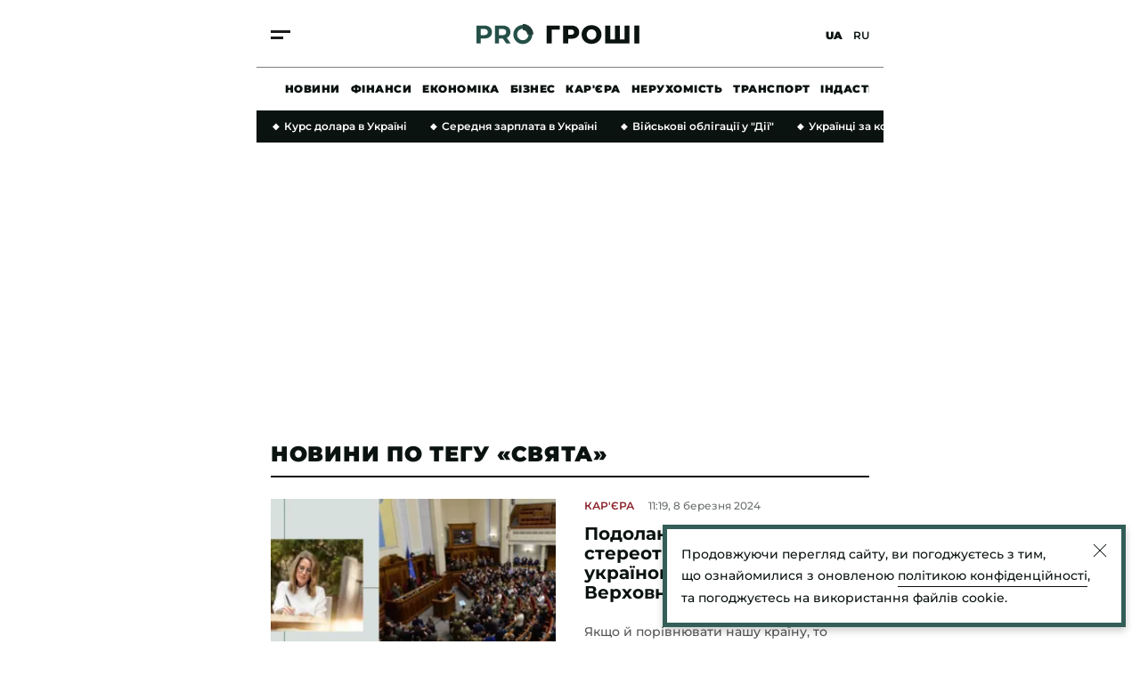

--- FILE ---
content_type: text/html; charset=UTF-8
request_url: https://progroshi.news/tag/svyata-698.html
body_size: 34611
content:
<!DOCTYPE html>
<html lang="uk" xmlns="https://www.w3.org/1999/xhtml" xmlns:og="https://opengraphprotocol.org/schema/">
<head>
    <meta charset="utf-8">
    <meta http-equiv="X-UA-Compatible" content="IE=Edge">
    <meta name="viewport" content="width=device-width,initial-scale=1,maximum-scale=5">
    <meta name="robots" content="max-image-preview:large">

    <link rel="preload" href="//cdn.progroshi.news/fonts/montserrat-v25-latin_cyrillic-500.woff2" as="font" type="font/woff2" crossorigin="anonymous">
    <link rel="preload" href="//cdn.progroshi.news/fonts/montserrat-v25-latin_cyrillic-600.woff2" as="font" type="font/woff2" crossorigin="anonymous">
    <link rel="preload" href="//cdn.progroshi.news/fonts/montserrat-v25-latin_cyrillic-700.woff2" as="font" type="font/woff2" crossorigin="anonymous">
    <link rel="preload" href="//cdn.progroshi.news/fonts/montserrat-v25-latin_cyrillic-900.woff2" as="font" type="font/woff2" crossorigin="anonymous">

    <link rel="dns-prefetch" href="//google-analytics.com">

    <link rel="dns-prefetch" href="//securepubads.g.doubleclick.net">
    <link rel="preconnect" href="//securepubads.g.doubleclick.net" crossorigin>

    <link rel="dns-prefetch" href="//cm.g.doubleclick.net">
    <link rel="preconnect" href="//cm.g.doubleclick.net" crossorigin>

    <title>свята - всі новини за запитом свята | PRO Гроші</title>
    <meta name="description" content="свята. Читайте останні новини із запитом свята, головні події онлайн." />
<meta name="keywords" content="свята, новини, головні новини, останні новини свята, новини онлайн із запитом свята" />
<meta name="news_keywords" content="свята, новини, головні новини, останні новини свята, новини онлайн із запитом свята" />
<meta name="twitter:card" content="summary" />
<meta name="ROBOTS" content="INDEX, FOLLOW, ALL" />
<meta property="og:title" content="свята - всі новини за запитом свята | PRO Гроші" />
<meta property="og:description" content="свята. Читайте останні новини із запитом свята, головні події онлайн." />
<meta property="og:url" content="https://progroshi.news/tag/svyata-698.html" />


    
    <link rel="alternate" href="https://progroshi.news/ru/tag/svyata-698.html" hreflang="ru"/>
<link rel="alternate" href="https://progroshi.news/tag/svyata-698.html" hreflang="uk"/>
<link rel="alternate" href="https://progroshi.news/ru/tag/svyata-698.html" hreflang="x-default"/>

    <link rel="canonical" href="https://progroshi.news/tag/svyata-698.html"/>


    
    

                    <link rel="apple-touch-icon" sizes="180x180" href="//cdn.progroshi.news/fav/apple-touch-icon.png">
    <link rel="icon" type="image/png" sizes="32x32" href="//cdn.progroshi.news/fav/favicon-32x32.png">
    <link rel="icon" type="image/png" sizes="16x16" href="//cdn.progroshi.news/fav/favicon-16x16.png">
    <link rel="manifest" href="//cdn.progroshi.news/fav/site.webmanifest">
    <link rel="shortcut icon" href="//cdn.progroshi.news/fav/favicon.ico">
    <meta name="msapplication-TileColor" content="#245048">
    <meta name="theme-color" content="#245048">

    
            

    

        
            <style media="screen">@font-face{font-display:swap;font-family:Montserrat;font-style:normal;font-weight:500;src:url(https://cdn.progroshi.news/fonts/montserrat-v25-latin_cyrillic-500.woff2) format("woff2")}@font-face{font-display:swap;font-family:Montserrat;font-style:normal;font-weight:600;src:url(https://cdn.progroshi.news/fonts/montserrat-v25-latin_cyrillic-600.woff2) format("woff2")}@font-face{font-display:swap;font-family:Montserrat;font-style:normal;font-weight:700;src:url(https://cdn.progroshi.news/fonts/montserrat-v25-latin_cyrillic-700.woff2) format("woff2")}@font-face{font-display:swap;font-family:Montserrat;font-style:normal;font-weight:900;src:url(https://cdn.progroshi.news/fonts/montserrat-v25-latin_cyrillic-900.woff2) format("woff2")}:root{--black:#0b1311;--primary:#245048;--dark-primary:#203c37;--light-primary:#335e57;--marker:#8c232c;--background:#8da49e;--grey:#c4c4c4;--dark-grey:rgba(11,19,17,.6);--border-grey:rgba(0,0,0,.1);--dark-background:#11171c}body,html{margin:0;padding:0}body{-ms-text-size-adjust:100%;-moz-text-size-adjust:100%;-webkit-text-size-adjust:100%;text-size-adjust:100%;color:var(--black);font-family:Montserrat,sans-serif;font-size:17px;font-weight:500;line-height:28px}p{margin:0}a{color:var(--black);outline:none;text-decoration:none;transition:color .2s ease-out}.container{box-sizing:border-box;margin:0 auto;max-width:420px;padding:0 16px;position:relative}@media (min-width:768px){.container{max-width:736px;padding:0 32px}}@media (min-width:1366px){.container{max-width:1360px;padding:0 32px}}@media (min-width:1600px){.container{max-width:1440px;padding:0 32px}}.main{margin-top:32px}@media (min-width:768px){.main{margin-top:48px}}.main>.container{display:flex;flex-direction:column}.section-title{border-bottom:2px solid var(--black);color:var(--black);display:block;font-size:17px;font-weight:900;letter-spacing:.03em;line-height:1;margin:0 auto 24px;padding-bottom:12px;text-align:center;text-transform:uppercase}@media (min-width:768px){.section-title{font-size:24px;text-align:left}}.btn{align-items:center;border:1px solid rgba(0,0,0,.5);box-sizing:border-box;cursor:pointer;display:flex;font-size:12px;font-weight:900;height:48px;justify-content:center;letter-spacing:.02em;line-height:16px;margin-bottom:0;margin-top:32px;text-transform:uppercase;transition:.2s ease-in;width:100%}@media (min-width:768px){.btn{margin-top:0}}.btn svg{padding-right:10px}.btn svg path{fill:#fff}.btn_title{background:var(--primary);border:1px solid var(--primary);color:#fff;margin-bottom:40px}@media (min-width:768px){.btn_title{background:transparent;border:none;color:var(--black);height:inherit;position:absolute;right:0;top:8px;width:inherit}}@media (min-width:1366px){.btn_title{margin-bottom:0}}.btn_title:hover{color:var(--marker)}.btn_blue{background:var(--primary);border:1px solid var(--primary);color:#fff}.btn_blue:hover{background:var(--dark-primary);border:1px solid var(--dark-primary)}section{position:relative}@media (min-width:1366px){section:first-child .box-right{border-top:2px solid var(--black);margin-top:36px;padding-top:24px;position:relative}section:first-child .box-right:before{background:var(--black);content:"";height:2px;left:-32px;position:absolute;top:-2px;width:32px}}h2+.box_with-list .box_category-news{border:none;padding-top:0}@media (max-width:1365px){.homepage .grid{grid-template-columns:1fr}.homepage .box-left{display:contents;grid-column:inherit!important}.homepage .box-right{grid-column:inherit!important;grid-row-start:2}}@media (min-width:1366px){.homepage section .box-right{padding-top:0}.container:not(.homepage) .grid .box-left section,.container:not(.homepage) .grid .box-right section{margin-bottom:64px;position:sticky;top:80px}}.homepage .homepage__slider~section.grid{display:flex;flex-direction:column}.homepage .homepage__slider~section.grid .box-left{display:block;order:2}@media (min-width:1366px){.homepage .homepage__slider~section.grid{display:grid;flex-direction:row}.homepage .homepage__slider~section.grid .box-left{order:0}}@media (min-width:768px) and (max-width:1365px){.temporary_banner .container{padding:0 16px}}@media (max-width:767px){.temporary_banner .container{padding:0}}.temporary_banner img{display:flex;height:auto;vertical-align:middle;width:100%}.temporary_banner_mob{display:flex}@media (min-width:768px){.temporary_banner_mob{display:none}}.temporary_banner_desk{display:none}@media (min-width:768px){.temporary_banner_desk{display:flex}}.header{align-items:center;-webkit-backdrop-filter:blur(10px);backdrop-filter:blur(10px);background:hsla(0,0%,100%,.8);display:flex;flex-wrap:wrap;height:76px;position:sticky;top:-30px;transition:all .2s ease-out;z-index:99}.header.fixed{box-shadow:0 4px 8px rgba(0,0,0,.2)}@media (min-width:1366px){.header.fixed{box-shadow:0 2px 6px rgba(0,0,0,.2)}.header{height:100px;top:-50px}}.header .container{height:100%;width:100%}.header__container{align-items:center;border-bottom:1px solid rgba(0,0,0,.5);box-sizing:border-box;display:flex;height:100%;justify-content:space-between;margin-left:-16px;padding:0 16px;transition:all .2s ease-out;width:calc(100% + 32px)}@media (min-width:1366px){.header__container{margin:0;padding:0;width:100%}}.header.fixed .header__container{border-bottom:1px solid transparent}.header.fixed .header__logo{transform:scale3d(.6,.6,1)}.header__logo{display:block;height:30px;transform-origin:50% 50%;transition:transform .1s ease-out}@media (min-width:1366px){.header__logo{height:40px}}.header__logo img,.header__logo svg{height:30px;width:auto}@media (min-width:1366px){.header__logo img,.header__logo svg{height:40px}}.header__lang{position:relative;transition:transform .1s ease-out;z-index:2}@media (min-width:1366px){.header__lang{padding-right:4px}}.header__lang a{font-size:12px;font-weight:600;line-height:1;position:relative;text-transform:uppercase}.header__lang a:first-child{margin-right:8px}@media (min-width:1366px){.header__lang a:first-child{margin-right:16px}}.header__lang a:before{background-color:rgba(0,0,0,.04);border-radius:50%;content:"";display:block;height:44px;left:50%;opacity:0;position:absolute;top:50%;transform:translate3d(-50%,-50%,0);transition:opacity .35s ease-in;width:44px}.header__lang a:hover:before{opacity:1}.header__lang a.active{cursor:default}.header__lang a.active:before{opacity:0}@media (min-width:1366px){.header__lang a{font-size:14px}}.header__lang a.active{font-weight:900}.header__btn{cursor:pointer;display:flex;flex-direction:column;height:30px;justify-content:center;overflow:hidden;position:relative;transition:transform .1s ease-out;z-index:2}.header__btn:hover span:last-child{transform:translateX(0)}.header__btn span{background:#1c1c1c;height:3px;transition:.25s ease-in;width:22px}.header__btn span:first-child{margin:2px 0 4px}.header__btn span:last-child{transform:translateX(-8px)}@media (min-width:1366px){.header__btn span{height:4px;width:30px}.header__btn span:first-child{margin:0 0 4px}.header__btn span:last-child{transform:translateX(-10px)}}.header__nav{display:none;flex:0 0 100%;height:48px;margin:0 auto;max-width:420px}@media (min-width:768px){.header__nav{box-sizing:border-box;display:block;max-width:736px;padding:0 32px}}@media (min-width:1366px){.header__nav{height:60px;max-width:1360px;padding:0 32px}}@media (min-width:1600px){.header__nav{max-width:1440px;padding:0 32px}}.header__nav_container{align-items:center;display:flex;height:100%;overflow-x:scroll;padding:0 16px}.header__nav_container::-webkit-scrollbar,.header__nav_container::-webkit-scrollbar-track{background-color:transparent;height:0;width:0}.header__nav_container::-webkit-scrollbar-thumb{background-color:transparent;height:0;width:0}@media (min-width:1366px){.header__nav_container{justify-content:center;padding:0 32px}}.header__nav_container a{font-size:12px;font-weight:900;letter-spacing:.04em;line-height:16px;margin-right:12px;text-transform:uppercase;transition:.2s ease-in;white-space:nowrap}@media (min-width:1366px){.header__nav_container a{font-size:14px;margin-right:36px}}.header__nav_container a:last-child{margin-right:0}.header__nav_container a:hover{color:var(--primary)}.mmenu{background:#fff;bottom:0;height:100vh;left:0;min-width:100vw;opacity:0;overflow:scroll;pointer-events:none;position:fixed;right:0;top:0;transform:scale3d(0,0,1);transition:transform 0s ease-out 0s,opacity 0s ease-out 0s;z-index:100}@media (min-width:1366px){.mmenu{display:flex}}.mmenu .container{display:block;padding:60px 16px 40px}@media (min-width:768px){.mmenu .container{padding:60px 32px 40px}}@media (min-width:1366px){.mmenu .container{display:flex;flex:0 0 100%;justify-content:end;padding:72px 32px 40px;position:static}}.mmenu__nav{grid-gap:24px;align-items:center;border-bottom:1px solid var(--border-grey);display:flex;flex:0 0 60%;flex-direction:column;justify-content:center;padding-bottom:40px;padding-top:40px;position:relative}@media (min-width:1366px){.mmenu__nav{align-items:flex-start;border-bottom:0;border-right:1px solid var(--border-grey);border-top:0;margin-right:88px;margin-top:0;padding-bottom:0;padding-top:0}}.mmenu__nav a{font-size:24px;font-weight:900;line-height:28px;opacity:0;text-transform:uppercase;transform:translate3d(0,30px,0);transition:transform 0s ease-out,opacity 0s ease-out}.mmenu__nav a:active,.mmenu__nav a:hover{color:var(--primary)}@media (min-width:1366px){.mmenu__nav a{font-size:30px;line-height:32px;transform:translate3d(-30px,0,0)}}@media (min-width:1440px){.mmenu__nav a{font-size:36px;line-height:40px}}@media (min-width:1600px){.mmenu__nav a{font-size:40px;line-height:44px}}@media (min-width:1920px){.mmenu__nav a{font-size:48px;line-height:56px}}.mmenu__box{background:#fff;box-sizing:border-box;margin-bottom:-20px;padding-top:48px;width:100%}@media (min-width:1366px){.mmenu__box{align-items:flex-start;border:0;display:flex;flex:1 1 auto;flex-direction:column;justify-content:space-between;margin:0;padding:0}}.mmenu__close{cursor:pointer;display:flex;height:20px;left:16px;position:absolute;top:20px;width:20px}@media (min-width:768px){.mmenu__close{left:32px}}@media (min-width:1366px){.mmenu__close{height:30px;left:auto;top:36px;width:30px}}.mmenu__close svg{height:30px;width:30px}.mmenu__close span{background-color:var(--black);display:block;height:3px;left:50%;position:absolute;top:50%;transition:background-color .3s ease-out;width:20px}.mmenu__close span:first-of-type{transform:translate3d(-50%,-50%,0) rotate(45deg)}.mmenu__close span:last-of-type{transform:translate3d(-50%,-50%,0) rotate(-45deg)}@media (min-width:1366px){.mmenu__close span{height:6px;width:30px}}.mmenu__close:active span,.mmenu__close:hover span{background-color:var(--primary)}.mmenu__subnav{align-items:center;display:flex;flex-direction:column;justify-content:center;opacity:0;padding:48px 0 16px;text-align:center;transform:translate3d(0,30px,0)}@media (min-width:1366px){.mmenu__subnav{align-items:flex-start;border-bottom:0;justify-content:flex-start;padding:32px 0 0;transform:translate3d(60px,0,0)}}.mmenu__subnav a{display:block;font-size:16px;font-weight:700;line-height:20px;margin-bottom:20px;transition:color .3s ease-out}@media (min-width:1366px){.mmenu__subnav a{font-size:17px;line-height:28px;margin-bottom:16px}}.mmenu__subnav a:active,.mmenu__subnav a:hover{color:var(--primary)}.mmenu__footer{font-size:12px;line-height:18px;padding-top:16px}@media (min-width:1366px){.mmenu__footer{opacity:0;padding-top:0;transform:translate3d(60px,0,0)}}.mmenu__footer_container{align-items:center;display:flex}@media (max-width:1365px){.mmenu__footer_container{justify-content:center}}.mmenu__footer_container .social{margin-left:8px}.mmenu__footer_container .social img{display:flex;height:auto;width:20px}.mmenu__footer p{font-weight:500;margin:0;padding:0;text-align:center}@media (min-width:1366px){.mmenu__footer p{margin:0;text-align:left}}.mmenu__footer .social{border-radius:100%;display:block;padding:8px}.mmenu__footer .social svg{display:block;margin:0 auto;transition:all .3s ease-out}@media (min-width:1366px){.mmenu__footer .social svg{margin:0}}.mmenu__footer .social:active svg,.mmenu__footer .social:hover svg{fill:var(--primary)}.mmenu__footer .social__tg{align-items:center;display:flex;justify-content:center}@media (min-width:1366px){.mmenu__footer .social__tg{justify-content:flex-start}}.mmenu__footer .social__tg svg{margin:0}.mmenu__footer .social__tg svg:first-of-type{padding-right:12px}.mmenu__google{align-items:center;background-color:var(--primary);box-sizing:border-box;color:#fff;display:flex;font-size:12px;font-weight:700;height:40px;justify-content:center;line-height:14px;margin:24px auto 64px;max-width:260px;padding:11px 20px 10px 12px;transition:background-color .3s ease-out}@media (min-width:1366px){.mmenu__google{justify-content:flex-start;margin:16px auto 48px;max-width:none}}.mmenu__google svg{display:block;height:20px;margin-right:10px;width:20px}.mmenu__google svg path{fill:#fff}.mmenu__google:active,.mmenu__google:hover{background-color:var(--dark-primary)}.mmenu .header__logo{display:flex;justify-content:center;margin-bottom:20px}.mmenu .header__logo img,.mmenu .header__logo svg{height:24px;width:142px}@media (min-width:1366px){.mmenu .header__logo{left:auto;margin:20px 0 0;opacity:0;position:static;top:auto;transform:translate3d(60px,0,0)}.mmenu .header__logo img,.mmenu .header__logo svg{height:42px;width:248px}}.mmenu .header__lang{margin:0 8px 0 0;position:absolute;right:16px;top:14px}@media (min-width:768px){.mmenu .header__lang{right:32px}}@media (min-width:1366px){.mmenu .header__lang{margin:1px 0 0;opacity:0;position:static;right:auto;top:auto;transform:translate3d(60px,0,0)}}.mmenu__site{align-items:center;background:#8cb5d2;display:flex;flex-direction:column;justify-content:center;margin-left:-16px;padding:16px 0 12px;width:calc(100% + 32px)}@media (min-width:768px){.mmenu__site{align-items:inherit;background:none;flex-direction:column-reverse;justify-content:inherit;margin:0;padding:0;width:100%}}.mmenu__site a{display:flex}@media (min-width:768px){.mmenu__site a{margin:12px 0 32px!important}}.mmenu__site p{font-size:10px;font-weight:500;letter-spacing:.02em;line-height:16px}@media (min-width:768px){.mmenu__site p{font-size:12px;margin-top:0!important}}.mmenu__site svg{height:24px;margin-bottom:4px;width:auto}@media (min-width:768px){.mmenu__site svg{height:28px;margin-bottom:0}.mmenu__site_mobile{display:none}}.mmenu__site_desktop{display:none}@media (min-width:768px){.mmenu__site_desktop{display:flex}}.mmenu.active{opacity:1;pointer-events:auto;transform:scaleX(1);transition:transform 0s ease-out 0s,opacity .15s ease-in 0s}.mmenu.active .mmenu__nav a{opacity:1;transform:translateZ(0)}.mmenu.active .mmenu__nav a:first-of-type{transition:transform .6s ease-out .1s,opacity .4s ease-in .1s,color .3s ease-out 0s}.mmenu.active .mmenu__nav a:nth-of-type(2){transition:transform .6s ease-out .2s,opacity .4s ease-in .2s,color .3s ease-out 0s}.mmenu.active .mmenu__nav a:nth-of-type(3){transition:transform .6s ease-out .3s,opacity .4s ease-in .3s,color .3s ease-out 0s}.mmenu.active .mmenu__nav a:nth-of-type(4){transition:transform .6s ease-out .4s,opacity .4s ease-in .4s,color .3s ease-out 0s}.mmenu.active .mmenu__nav a:nth-of-type(5){transition:transform .6s ease-out .5s,opacity .4s ease-in .5s,color .3s ease-out 0s}.mmenu.active .mmenu__nav a:nth-of-type(6){transition:transform .6s ease-out .6s,opacity .4s ease-in .6s,color .3s ease-out 0s}.mmenu.active .mmenu__nav a:nth-of-type(7){transition:transform .6s ease-out .7s,opacity .4s ease-in .7s,color .3s ease-out 0s}.mmenu.active .mmenu__nav a:nth-of-type(8){transition:transform .6s ease-out .8s,opacity .4s ease-in .8s,color .3s ease-out 0s}.mmenu.active .mmenu__nav a:nth-of-type(9){transition:transform .6s ease-out .9s,opacity .4s ease-in .9s,color .3s ease-out 0s}.mmenu.active .mmenu__nav a:nth-of-type(10){transition:transform .6s ease-out 1s,opacity .4s ease-in 1s,color .3s ease-out 0s}.mmenu.active .mmenu__nav a:nth-of-type(11){transition:transform .6s ease-out 1.1s,opacity .4s ease-in 1.1s,color .3s ease-out 0s}.mmenu.active .mmenu__nav a:nth-of-type(12){transition:transform .6s ease-out 1.2s,opacity .4s ease-in 1.2s,color .3s ease-out 0s}.mmenu.active .mmenu__nav a:nth-of-type(13){transition:transform .6s ease-out 1.3s,opacity .4s ease-in 1.3s,color .3s ease-out 0s}.mmenu.active .mmenu__nav a:nth-of-type(14){transition:transform .6s ease-out 1.4s,opacity .4s ease-in 1.4s,color .3s ease-out 0s}.mmenu.active .header__lang{opacity:1;transform:translateZ(0);transition:transform .6s ease-out,opacity .4s ease-in}.mmenu.active .header__logo,.mmenu.active .mmenu__subnav{opacity:1;transform:translateZ(0);transition:transform .6s ease-out .25s,opacity .4s ease-in .25s}.mmenu.active .mmenu__footer{opacity:1;transform:translateZ(0);transition:transform .6s ease-out .6s,opacity .4s ease-in .6s}.footer{background:#1c1c1c;color:#fff;display:inline-block;margin-top:48px;padding:48px 0 24px;width:100%}@media (min-width:768px){.footer{padding:48px 0 32px}}.footer__logo{display:block;margin-bottom:32px}.footer__logo a{display:inline-flex}.footer__logo img,.footer__logo svg{height:30px;width:auto}@media (min-width:768px){.footer__logo img,.footer__logo svg{height:42px}}.footer__menu{border-bottom:1px solid hsla(0,0%,96%,.8);display:flex;flex-direction:column;margin-bottom:32px;padding-bottom:24px}@media (min-width:768px){.footer__menu{align-items:center;flex-direction:row;justify-content:space-between;padding-bottom:32px}}.footer__nav{color:#fff}@media (max-width:767px){.footer__nav{grid-gap:24px 12px;display:grid;grid-template-columns:1fr 1fr;margin-bottom:32px}}.footer__nav a{color:#fff;display:inline-block;font-size:16px;font-weight:600;line-height:1;margin-right:16px;text-transform:uppercase;transition:.2s ease-in}.footer__nav a:last-child{margin-right:0}.footer__nav a:hover{color:var(--background)}.footer__social{display:flex}@media (max-width:767px){.footer__social{margin-bottom:12px}}.footer__social a{align-items:center;border:1px solid hsla(0,0%,96%,.2);border-radius:100%;display:flex;height:40px;justify-content:center;margin-right:16px;width:40px}.footer__social a:last-child{margin-right:0}.footer__social a:hover path{fill:var(--background)}.footer__social path{transition:.2s ease-in}.footer__bottom{display:flex;flex-direction:column}@media (min-width:1024px){.footer__bottom{align-items:center;flex-direction:row;justify-content:space-between}}.footer__bottom div{display:flex;flex-direction:column}@media (min-width:1024px){.footer__bottom div{align-items:center;flex-direction:row;justify-content:space-between}}.footer__bottom a{color:hsla(0,0%,100%,.7);display:inline-block;font-size:14px;font-weight:600;line-height:16px;margin-bottom:16px;margin-right:16px;transition:.2s ease-in}@media (min-width:1024px){.footer__bottom a{margin-bottom:0}}.footer__bottom a:last-child{margin-right:0}.footer__bottom a:hover{color:var(--background)}.footer__bottom p{color:hsla(0,0%,100%,.7);font-size:12px;line-height:16px;margin-top:48px;text-transform:uppercase}@media (min-width:1024px){.footer__bottom p{margin-top:0}}.error404{align-items:center;background:var(--light-primary);display:flex;flex-direction:column;height:350px;justify-content:center;margin-bottom:32px}@media (max-width:767px){.error404{margin-left:-16px;width:calc(100% + 32px)}}@media (min-width:1366px){.error404{height:550px;margin:0 36px 48px}}.error404 h1{border:none;font-size:70px;font-weight:900;line-height:1;margin:0 0 32px;padding:0;text-align:center}@media (min-width:1366px){.error404 h1{font-size:120px;line-height:1}}.error404__description{font-size:16px;line-height:22px;margin-bottom:32px;text-align:center}@media (min-width:1366px){.error404__description{font-size:20px;line-height:28px}}.error404 a{align-items:center;background:var(--primary);border:1px solid transparent;border-radius:2px;box-sizing:border-box;color:#fff;display:flex;height:48px;justify-content:center;padding:0 12px;transition:.2s ease-in}.error404 a:hover{background:var(--light-primary);border:1px solid var(--primary)}.error404 a path,.error404 a span{transition:.2s ease-in}.error404 a span{border-left:1px solid #fff;font-size:14px;line-height:1;margin-left:12px;padding-left:12px;text-transform:uppercase}.viyna-theme{--primary:#1f3648;--dark-primary:#1c2b36;--light-primary:#657381;--marker:#8b4514;--background:#afb6be;--dark-grey:rgba(17,23,28,.6);--dark-background:#11171c}@media (max-width:1365px){.viyna-theme .mmenu .header__logo:nth-child(3){display:flex;left:50%;margin:0 0 0 -81px;position:absolute;top:18px}}.vlada-theme{--primary:#8c232c;--dark-primary:#682424;--light-primary:#a23939;--marker:#8c232c;--background:#f0d9d6;--dark-grey:hsla(0,0%,5%,.6);--dark-background:#0d0d0d}@media (max-width:1365px){.progroshi-theme .mmenu .header__logo:nth-child(2),.vlada-theme .mmenu .header__logo:nth-child(4){display:flex;left:50%;margin:0 0 0 -81px;position:absolute;top:18px}}.box_special .progroshi-theme__logo,.box_special .viyna-theme__logo,.box_special .vlada-theme__logo,.exclusive .progroshi-theme__logo,.exclusive .viyna-theme__logo,.exclusive .vlada-theme__logo,.homepage__slider .progroshi-theme__logo,.homepage__slider .viyna-theme__logo,.homepage__slider .vlada-theme__logo,.post__xl .progroshi-theme__logo,.post__xl .viyna-theme__logo,.post__xl .vlada-theme__logo{filter:drop-shadow(3000px 0 0 #ffffff);transform:translateX(-3000px)}.box_special:hover .article__label,.exclusive:hover .article__label,.homepage__slider:hover .article__label,.post__xl:hover .article__label{background:var(--dark-primary)}.slider{position:relative}.slider__wrapper{max-width:100%;overflow:hidden}.slider__body{display:flex;transition:transform .4s ease-out}.slider__item{flex:0 0 100%}.slider__pager{border-top:1px solid var(--black);box-sizing:border-box;height:48px;padding-top:24px;width:100%}.slider__pager,.slider__pager span{align-items:center;display:flex;justify-content:center;position:relative}.slider__pager span{color:var(--black);cursor:pointer;font-size:16px;font-weight:500;height:24px;line-height:22px;transition:all .15s ease-out;width:36px}.slider__pager span:before{background-color:rgba(0,0,0,.04);border-radius:50%;content:"";display:block;height:44px;left:50%;opacity:0;position:absolute;top:50%;transform:translate3d(-50%,-50%,0);transition:opacity .25s ease-out;width:44px}.slider__pager span:hover:before{opacity:1}.slider__pager span.active{cursor:default;font-size:24px}.slider__pager span.active:before{opacity:0}.slider__pager span+span{margin-left:12px}.slider__active{background:var(--black);height:4px;left:0;position:absolute;top:0;transition:transform .65s ease-out;width:36px}.slider__articleimg{height:0;padding-top:56.25%;position:relative;width:100%}.slider__articleimg img{display:block;height:100%;left:50%;position:absolute;top:0;transform:translateX(-50%);width:auto}.homepage__slider{box-sizing:border-box;margin-bottom:48px;margin-top:-32px;max-width:100%;overflow:hidden;position:relative;transition:.3s ease-out}@media (min-width:768px){.homepage__slider{margin-top:-48px}}@media (min-width:1366px){.homepage__slider{background-size:100% 100%,auto 160px;background:var(--primary);height:491px;padding:32px}.homepage__slider:before{background-color:var(--primary);display:block;height:200%;left:-55%;position:absolute;top:-50%;transform:rotate(-55deg);width:100%}.homepage__slider:hover{background:var(--dark-primary)}}.homepage__slider .slider__wrapper{margin-bottom:24px}@media (min-width:1366px){.homepage__slider .slider__wrapper{margin-bottom:0}.homepage__slider .slider__item .post{display:flex}}.homepage__slider .slider__item .post__photo{margin-bottom:20px}@media (min-width:1366px){.homepage__slider .slider__item .post__photo{flex:0 0 760px;height:427px;margin-bottom:14px;margin-right:32px;padding-top:0;width:760px}}.homepage__slider .slider__item .post__box{justify-content:center}@media (min-width:1366px){.homepage__slider .slider__item .post__box{justify-content:flex-start;left:792px;position:absolute;top:32px}}.homepage__slider .slider__item .post__title{color:var(--black);font-size:24px;font-weight:900;line-height:28px;text-align:center}@media (min-width:1366px){.homepage__slider .slider__item .post__title{color:#fff;flex:0 0 calc(100% - 792px);font-size:36px;line-height:40px;padding-top:60px;text-align:left}}@media (min-width:1600px){.homepage__slider .slider__item .post__title{font-size:40px;line-height:44px}}.homepage__slider .slider__item .post__title a{color:var(--black)!important}@media (min-width:1366px){.homepage__slider .slider__item .post__title a{color:#fff!important}}.homepage__slider .slider__item .post__cat,.homepage__slider .slider__item .post__time{color:var(--black)}@media (min-width:1366px){.homepage__slider .slider__item .post__cat,.homepage__slider .slider__item .post__time{color:#fff;font-weight:600}}.homepage__slider .slider__pager{border-top:1px solid var(--black)}@media (min-width:1366px){.homepage__slider .slider__pager{border-top:1px solid #fff;bottom:12px;left:792px;position:absolute;width:auto}.homepage__slider .slider__pager:before{background:linear-gradient(90deg,rgba(140,210,203,0) 0,rgba(140,210,203,.5) 15%,rgba(140,210,203,.8) 50%,rgba(140,210,203,.5) 85%,rgba(140,210,203,0));display:block;height:100%;left:-24px;position:absolute;right:-24px;top:0}.homepage__slider .slider__pager span{position:relative;z-index:2}}.homepage__slider .slider__pager span{color:var(--black)}@media (min-width:1366px){.homepage__slider .slider__pager span{color:#fff}}.homepage__slider .slider__active{background:var(--black)}@media (min-width:1366px){.homepage__slider .slider__active{background:#fff}}.box{margin-bottom:40px}@media (min-width:1366px){.box{margin-bottom:64px}}.box_2{grid-gap:24px;display:grid;grid-template-columns:repeat(1,1fr)}@media (min-width:768px){.box_2{grid-gap:32px;grid-template-columns:repeat(2,1fr)}}.box_3{grid-gap:24px;display:grid;grid-template-columns:repeat(1,1fr)}@media (min-width:768px){.box_3{grid-gap:32px;grid-template-columns:repeat(3,1fr)}}.box_4{grid-gap:24px;display:grid;grid-template-columns:repeat(1,1fr)}@media (min-width:768px) and (max-width:1365px){.box_4{grid-gap:32px;grid-template-columns:repeat(2,1fr)}}@media (min-width:1366px){.box_4{grid-gap:32px;grid-template-columns:repeat(4,1fr)}}.box_4 .post{grid-gap:12px;display:grid;grid-template-columns:1fr 120px;margin-bottom:0}@media (min-width:768px){.box_4 .post{display:block}}.box_4 .post__photo{order:3}@media (min-width:768px){.box_4 .post__photo{order:inherit}}@media (max-width:767px){.box_4 .post__photo{margin-bottom:0}.box_4 .post__photo img{max-height:68px;overflow:hidden}}.box_4 .post__box{grid-column:span 2;margin-bottom:0;order:1}@media (min-width:768px){.box_4 .post__box{margin-bottom:12px;order:inherit}}.box_4 .post__title{order:2}@media (min-width:768px){.box_4 .post__title{order:inherit}}.box_2-4{grid-gap:24px 16px;display:grid;grid-template-columns:repeat(2,1fr)}@media (min-width:768px) and (max-width:1365px){.box_2-4{grid-gap:32px}}@media (min-width:1366px){.box_2-4{grid-gap:32px;grid-template-columns:repeat(4,1fr)}}@media (max-width:767px){.box_2-4 .post:nth-child(3),.box_2-4 .post:nth-child(4){border-bottom:1px solid var(--border-grey);margin-bottom:0;padding-bottom:24px}.box_2-4 .post:first-child{background:var(--light-primary)}.box_2-4 .post:first-child .post__cat,.box_2-4 .post:first-child .post__time,.box_2-4 .post:first-child a,.box_2-4 .post:first-child p{color:#fff}.box_2-4 .post:nth-child(2){background:var(--background)}.box_2-4 .post:nth-child(2) .post__cat,.box_2-4 .post:nth-child(2) .post__time{color:var(--black)}}.box_2-4 .post:first-child,.box_2-4 .post:nth-child(2){border-bottom:1px solid var(--border-grey);grid-column:span 2;padding-bottom:24px}@media (max-width:767px){.box_2-4 .post:first-child,.box_2-4 .post:nth-child(2){border-bottom:none;margin:0;padding:24px 16px}}.box_2-4 .post:first-child .post__title,.box_2-4 .post:nth-child(2) .post__title{color:#000}@media (min-width:768px){.box_2-4 .post:first-child .post__title,.box_2-4 .post:nth-child(2) .post__title{font-size:36px;font-weight:900;line-height:40px}}@media (max-width:767px){.box_2-4 .post:first-child .post__title,.box_2-4 .post:nth-child(2) .post__title{font-size:24px;font-weight:900;line-height:28px}}.box_1-6{grid-gap:24px 16px;display:grid;grid-template-columns:repeat(2,1fr)}@media (min-width:768px){.box_1-6{grid-gap:24px 32px}}@media (min-width:1366px){.box_1-6{grid-template-columns:repeat(4,1fr)}}.box_1-6 .post:first-child{grid-column:1/span 2;margin-bottom:0;position:relative}@media (min-width:1366px){.box_1-6 .post:first-child{background:inherit;grid-column:1/span 2;grid-row:1/span 3;height:0;padding-bottom:0;padding-top:56.25%;position:relative}.box_1-6 .post:first-child .post__photo{height:100%;left:0;margin-bottom:0;padding-top:0;position:absolute;top:0;width:100%}.box_1-6 .post:first-child .post__photo:after{background:linear-gradient(180deg,rgba(28,28,28,.5) 47.92%,rgba(0,0,0,.5));bottom:0;content:"";height:100%;left:0;position:absolute;right:0;top:0;width:100%}.box_1-6 .post:first-child .post__title{align-items:flex-end;bottom:0;box-sizing:border-box;display:flex;height:100%;margin:0;padding:0 32px 62px;position:absolute}.box_1-6 .post:first-child .post__title a{color:#fff}.box_1-6 .post:first-child .post__cat,.box_1-6 .post:first-child .post__title a:hover{color:var(--light-primary)}.box_1-6 .post:first-child .post__cat:hover,.box_1-6 .post:first-child .post__time{color:#fff}.box_1-6 .post:first-child .post__box{bottom:32px;position:absolute}}@media (max-width:767px){.box_1-6 .post{border-bottom:1px solid var(--border-grey);margin-bottom:0;padding-bottom:24px}.box_1-6 .post__title:nth-child(2n){font-size:14px}}.box_with-adv{grid-column-gap:24px;display:grid}@media (min-width:768px) and (max-width:1365px){.box_with-adv{grid-column-gap:32px;grid-template-columns:repeat(2,1fr)}}@media (min-width:1366px){.box_with-adv{grid-column-gap:32px;grid-template-columns:repeat(4,1fr);grid-template-rows:min-content 1fr}}.box_with-adv .box_category-news{border:none;padding-top:0}@media (min-width:768px){.box_with-adv .box_category-news{margin-top:0}}.box_with-adv .adv{margin-bottom:0}@media (min-width:1366px){.box_with-adv .adv{position:sticky;top:132px}.homepage .box_list .section-title{display:none}}@media (min-width:768px){.box-right .section-title{font-size:17px;line-height:1}}@media (min-width:1366px){.article__grid .box_list,.homepage .box-right section{position:sticky;top:80px}.homepage .box-right section{padding-bottom:4px}}.box_main-news{grid-gap:24px;display:grid}@media (min-width:768px){.box_main-news{grid-gap:32px;display:grid;grid-template-columns:repeat(4,1fr)}}@media (min-width:768px) and (max-width:1365px){.box_main-news{grid-template-columns:repeat(2,1fr)}}.box_main-news .post__xl{margin-bottom:0}@media (min-width:1366px){.box_main-news .post__xl{grid-column:2/span 2;grid-row:1/span 2}}@media (min-width:768px) and (max-width:1365px){.box_main-news .post__xl{grid-column:1/span 2}}.box_main-news .post__xl .post__box{margin:0 16px 12px}@media (min-width:1366px){.box_main-news .post__xl .post__box{margin:24px 32px 0}}.box_main-news .post__xl .post__box{margin-bottom:16px}.box_main-news .post:nth-child(n+2){grid-gap:12px;display:grid;grid-template-columns:1fr 120px;margin-bottom:0}@media (min-width:768px){.box_main-news .post:nth-child(n+2){display:block}}.box_main-news .post:nth-child(n+2) .post__photo{order:3}@media (min-width:768px){.box_main-news .post:nth-child(n+2) .post__photo{order:inherit}}@media (max-width:767px){.box_main-news .post:nth-child(n+2) .post__photo{margin-bottom:0}.box_main-news .post:nth-child(n+2) .post__photo img{max-height:68px;overflow:hidden}}.box_main-news .post:nth-child(n+2) .post__box{grid-column:span 2;margin-bottom:0;order:1}@media (min-width:768px){.box_main-news .post:nth-child(n+2) .post__box{margin-bottom:12px;order:inherit}}.box_main-news .post:nth-child(n+2) .post__title{order:2}@media (min-width:768px){.box_main-news .post:nth-child(n+2) .post__title{order:inherit}}.box_category-news{grid-gap:24px;display:grid}@media (min-width:1366px){.box_category-news{grid-column:1/span 3}}@media (min-width:768px) and (max-width:1365px){.box_category-news{grid-column:1/span 2}}@media (min-width:768px){.box_category-news{grid-gap:32px}}.box_category-news .post{grid-gap:12px;display:grid;grid-template-columns:1fr 120px;margin-bottom:0}@media (min-width:768px){.box_category-news .post{grid-gap:12px 32px;border-bottom:1px solid var(--border-grey);grid-template-columns:320px 1fr;grid-template-rows:16px min-content 1fr;padding-bottom:32px}}.box_category-news .post__photo{margin-bottom:0;order:3}@media (min-width:768px){.box_category-news .post__photo{grid-row:1/span 3;order:inherit}}.box_category-news .post__box{grid-column:span 2;margin-bottom:0;order:1}@media (min-width:768px){.box_category-news .post__box{grid-column:2;margin-bottom:12px;order:inherit}}.box_category-news .post__title{order:2}@media (min-width:768px){.box_category-news .post__title{order:inherit}}@media (min-width:1366px){.box_category-news .post__title{font-size:24px;line-height:28px}}.box_category-news .post__description{display:none;margin:12px 0 0}@media (min-width:768px){.box_category-news .post__description{color:rgba(44,44,46,.8);display:block;font-size:14px;font-weight:500;line-height:18px}}@media (min-width:1366px){.box_category-news .post__description{font-size:16px;line-height:22px}}.box_category-news .pagination{border-top:1px solid var(--border-grey)}@media (min-width:768px){.box_category-news .pagination{border-top:none;margin-top:-32px}}.box_main-news__popular{margin-top:24px}@media (min-width:1366px){.box_main-news__popular{grid-column:1/span 3;margin-bottom:64px}}@media (min-width:768px) and (max-width:1365px){.box_main-news__popular{grid-column:1/span 2}}.box_main-news__popular h2{margin-top:0}.box_main-news__popular .box_3{margin-bottom:24px}@media (min-width:768px){.box_main-news__popular .box_3{margin-bottom:32px}}@media (min-width:768px) and (max-width:1365px){.box_main-news__popular .box_3 .post__title{font-size:17px;line-height:20px}}@media (min-width:768px){.box_main-news__popular .box_4 .post__title{font-size:17px;line-height:20px}}.box_special{margin-left:-16px;position:relative;width:calc(100% + 32px)}@media (min-width:768px){.box_special{margin-left:inherit;width:100%}}.box_special h1,.box_special h2{border:none;color:#fff;font-size:12px;left:16px;line-height:1;margin:0;padding:0;position:absolute;top:24px;z-index:3}@media (min-width:768px){.box_special h1,.box_special h2{font-size:16px;left:32px;top:48px}}.box_special .post{position:relative}.box_special .post_special{background:var(--black);margin-bottom:0;padding-bottom:32px}@media (min-width:768px){.box_special .post_special{padding-bottom:0}}.box_special .post_special:hover .post__title a{color:#fff}.box_special .post_special:after{background:linear-gradient(180deg,rgba(0,0,0,.5) 0,var(--black) 100%);bottom:0;content:"";left:0;position:absolute;right:0;top:0}@media (min-width:1366px){.box_special .post_special:after{background:linear-gradient(180deg,rgba(0,0,0,.5),#000)}}.box_special .post_special .post__photo{margin-bottom:0}.box_special .post_special .post__title{bottom:16px;color:#fff;font-size:24px;font-weight:900;left:16px;line-height:28px;position:absolute;right:16px;z-index:2}@media (min-width:768px){.box_special .post_special .post__title{font-size:30px;left:32px;line-height:36px;right:32px}}@media (min-width:1366px){.box_special .post_special .post__title{font-size:48px;line-height:56px;max-width:70%;top:260px}}.box_special .post_special .post__title a:hover{color:var(--background)}.box_special .post_special .post__box{display:none}.box_special .post_special a{color:#fff}.box_special .post_special a:hover{color:var(--background)}.box_special a:after{display:none!important}.box_special__description{background:var(--black);color:#fff;font-size:16px;font-weight:500;line-height:22px;margin:0;padding:24px 16px 48px}@media (min-width:768px) and (max-width:1365px){.box_special__description{padding:24px 32px 48px}}@media (min-width:1366px){.box_special__description{background:transparent;font-size:17px;line-height:28px;margin-bottom:24px;max-width:70%}}.box_special__description p{margin-bottom:12px}.box_special__description p:last-child{margin-bottom:0}.box_special__container{box-sizing:border-box;width:100%}@media (min-width:1366px){.box_special__container{bottom:0;display:flex;justify-content:space-between;padding:0 16px;position:absolute}}.box_special__container .post{background:var(--black);flex:0 0 calc(33.33333% - 32px);margin:0;padding:24px 16px 0}.box_special__container .post:hover .post__title a{color:var(--background)}@media (min-width:768px) and (max-width:1365px){.box_special__container .post{padding:24px 32px 0}}@media (min-width:1366px){.box_special__container .post{background:transparent}}.box_special__container .post__box .box_special__container .post__time,.box_special__container .post__cat,.box_special__container .post__time{color:#fff}.box_special__container .post__box{border-top:1px solid hsla(0,0%,100%,.5);padding-top:24px}.box_special__container .post__title{position:relative;z-index:2}.box_special__container .post__title a{color:#fff}.box_special__container .post:last-of-type{padding-bottom:48px}@media (min-width:768px) and (max-width:1365px){.box_special__container .post:last-of-type{padding-bottom:48px}}.grid{grid-gap:0 32px;display:grid;grid-template-columns:repeat(2,1fr)}@media (min-width:1366px){.grid{grid-template-columns:repeat(4,1fr)}}.grid .box-left{grid-column:1/span 2}@media (min-width:1366px){.grid .box-left{grid-column:1/span 3}}@media (min-width:768px) and (max-width:1365px){.grid .box_main-news{grid-template-columns:repeat(2,1fr)}}@media (min-width:1366px){.grid .box_main-news{grid-template-columns:repeat(3,1fr)}}.grid .box-right{grid-column:1/span 2}@media (min-width:1366px){.grid .box-right{grid-column:4}}.grid .box-right section{margin:0}@media (min-width:768px) and (max-width:1365px){.box_with-list+.box_right{grid-column:1/span 2}}@media (min-width:1366px){.box_with-list+.box_right{grid-column:1/span 3}}.box-full{grid-column:1/span 4}@media (min-width:1366px){.box-full{margin-bottom:80px}}.post{position:relative}@media (min-width:1280px){.post:hover .post__title a{color:var(--marker)}}.post__photo{display:block;margin-bottom:14px;overflow:hidden;padding-top:56.25%;position:relative}.post__photo img{bottom:0;height:100%;left:0;object-fit:cover;position:absolute;right:0;top:0;width:100%}.post__box{grid-row-gap:12px;align-items:center;display:flex;flex-wrap:wrap;margin-bottom:10px;min-height:16px}.post__box .article__label{border-radius:2px;font-size:9px;font-weight:400;height:20px;letter-spacing:.35px;margin-bottom:-2px;margin-top:-2px;padding:0 6px;transition:.3s ease-out}.post__cat{align-items:center;color:var(--marker);display:flex;font-weight:600;position:relative;text-transform:uppercase;z-index:3}.post__cat img,.post__cat svg{height:12px;width:auto}.post__time{color:var(--dark-grey);white-space:nowrap}.post__cat,.post__time{font-size:10px;line-height:16px;margin-right:16px}@media (min-width:768px){.post__cat,.post__time{font-size:12px}}.post__title{display:inline-block;font-size:14px;line-height:18px;margin:0}@media (min-width:768px){.post__title{font-size:20px;line-height:22px}}.post__title svg{height:18px;margin:2px 0 -2px;max-width:18px;padding:0 4px;width:18px}.post__title a{color:currentColor}.post__title a:after{content:"";display:block;height:100%;left:0;position:absolute;top:0;width:100%}.post__description{color:var(--black);font-size:14px;line-height:20px;margin-top:24px}@media (min-width:768px){.post__description{font-size:16px;line-height:22px}}.post__bold .post__title{font-weight:900}@media (min-width:1366px){.post__left,.post__right{display:grid;padding-bottom:0!important}}.post__left .post__description,.post__right .post__description{color:#fff}@media (min-width:1366px){.post__left{grid-template-columns:672px 1fr}.post__right{grid-template-columns:1fr 672px;min-height:378px}.post__right .post__box{grid-row:1}.post__right .post__title{grid-row:2}.post__right .post__description{grid-row:3}.post__right .post__photo{grid-row:inherit!important}}.post__xl{background:var(--primary);margin-bottom:24px;padding-bottom:24px;transition:background-color .3s ease-out}.post__xl:hover{background-color:var(--dark-primary)}@media (min-width:768px){.post__xl{margin-bottom:32px}}@media (min-width:1366px){.post__xl{grid-template-rows:66px max-content 1fr}.post__xl .post__photo{grid-row:1/span 3;margin-bottom:0}}.post__xl .post__box{margin:0 16px 12px}@media (min-width:1366px){.post__xl .post__box{margin:32px 32px 0}}.post__xl .post__title{color:#fff;font-size:24px;font-weight:900;line-height:28px;margin:12px 16px 0}@media (min-width:1366px){.post__xl .post__title{font-size:36px;line-height:40px;margin:12px 32px 0}}.post__xl .post__title:hover{color:var(--background)}.post__xl .post__title a{color:#fff!important}.post__xl .post__title svg{margin:0}.post__xl .post__title svg .st0,.post__xl .post__title svg path{fill:#fff}.post__xl .post__description{font-size:14px;line-height:20px;margin:8px 16px 0}@media (min-width:1366px){.post__xl .post__description{font-size:16px;line-height:22px;margin:12px 32px 0}}.post__xl .post__cat,.post__xl .post__time{color:#fff}.news-list{grid-gap:24px;display:grid}.news-list .post{border-bottom:1px solid var(--border-grey);margin-bottom:0;padding-bottom:24px}.news-list .post:last-child{border-bottom:1px solid rgba(0,0,0,.5)}.news-list .post__title{display:inline-block;font-size:17px;line-height:22px}.news-list .post__title svg{height:18px;margin:2px 0 0;vertical-align:top;width:18px}.news-list .post__title svg path{fill:var(--black)}.news-list .post__title div{background-position:50%;background-repeat:no-repeat;background-size:contain;display:inline-block;height:18px;margin-bottom:-3px;width:18px}.news-list .post__title_photo{background-image:url([data-uri])}.news-list .post__title_video{background-image:url([data-uri])}.news-list .post__title_audio{background-image:url([data-uri])}.news-list .post__title_analytics{background-image:url([data-uri])}.news-list .post__title:hover{color:var(--marker)}.news-list .btn{margin-top:0}@media (min-width:1366px){.news-list .btn{margin-top:8px}}.exclusive{margin-bottom:40px;padding-top:24px;position:relative}@media (min-width:484px){.exclusive{padding-top:32px}}@media (min-width:1366px){.exclusive{margin-bottom:64px;padding-left:32px;padding-right:32px}}.exclusive:before{background:var(--dark-primary);bottom:0;content:"";display:block;left:-16px;position:absolute;right:-16px;top:0;z-index:1}@media (min-width:484px){.exclusive:before{left:-32px;right:-32px}}@media (min-width:1366px){.exclusive:before{left:0;right:0}}.exclusive .section-title{border-bottom:2px solid #fff}.exclusive .box,.exclusive .section-title{color:#fff;position:relative;z-index:2}@media (min-width:1366px){.exclusive .box{margin-bottom:48px}.exclusive .post:hover .post__title a{color:var(--background)}}.exclusive .post__cat,.exclusive .post__title{color:#fff}.exclusive .post__time{color:#fff;font-weight:600}@media (min-width:1366px){.exclusive .box_3,.exclusive .box_4{grid-gap:24px}}.exclusive .box_2 .post__title{font-size:18px;font-weight:900;line-height:20px}@media (min-width:768px){.exclusive .box_2 .post__title{font-size:20px;font-weight:700;line-height:22px}}@media (min-width:1366px){.exclusive .box_2 .post__title{font-size:24px;font-weight:900;line-height:28px}}.exclusive .box_3 .post__title{font-size:18px;font-weight:900;line-height:20px}@media (min-width:768px){.exclusive .box_3 .post__title{font-size:18px;font-weight:700;line-height:20px}}@media (min-width:1366px){.exclusive .box_3 .post__title{font-size:22px;line-height:24px}}.exclusive .box_4 .post{display:block}.exclusive .box_4 .post__photo{margin-bottom:14px}@media (max-width:767px){.exclusive .box_4 .post__photo img{max-height:inherit}}.exclusive .box_4 .post__box{margin-bottom:10px}.exclusive .box_4 .post__title{font-size:18px;font-weight:900;line-height:20px}@media (min-width:768px){.exclusive .box_4 .post__title{font-size:20px;font-weight:700;line-height:22px}}.recommends{margin-bottom:40px;padding-top:24px;position:relative}@media (min-width:484px){.recommends{padding-top:32px}}@media (min-width:1366px){.recommends{margin-bottom:64px;padding-left:32px;padding-right:32px}}.recommends:before{background:var(--background);bottom:0;content:"";display:block;left:-16px;position:absolute;right:-16px;top:0;z-index:1}@media (min-width:484px){.recommends:before{left:-32px;right:-32px}}@media (min-width:1366px){.recommends:before{left:0;right:0}.recommends .post:hover .post__title a{color:var(--primary)}}.recommends .box,.recommends .section-title{position:relative;z-index:2}.recommends .box{margin-bottom:48px}@media (min-width:768px){.recommends .box_2,.recommends .box_3,.recommends .box_4{grid-template-columns:1fr;margin-top:32px}.recommends .box_2 .post,.recommends .box_3 .post,.recommends .box_4 .post{grid-gap:0;align-items:flex-start;display:flex}.recommends .box_2 .post__photo,.recommends .box_3 .post__photo,.recommends .box_4 .post__photo{flex:0 0 200px;height:113px;margin-bottom:0;margin-left:24px;order:2;padding-top:0}.recommends .box_2 .post__box,.recommends .box_3 .post__box,.recommends .box_4 .post__box{left:0;max-height:calc(100% - 224px);position:absolute;top:0}.recommends .box_2 .post__title,.recommends .box_3 .post__title,.recommends .box_4 .post__title{margin-top:28px}}@media (min-width:1366px){.recommends .box_2,.recommends .box_4{grid-template-columns:repeat(2,1fr)}.recommends .box_2 .post__photo,.recommends .box_4 .post__photo{margin-left:0;margin-right:24px;order:0}.recommends .box_2 .post__box,.recommends .box_4 .post__box{left:224px}.recommends .box_2 .post__title,.recommends .box_4 .post__title{flex:0 0 calc(100% - 224px);margin-bottom:0}}@media (max-width:767px){.recommends .box_3 .post{grid-gap:12px;display:grid;grid-template-columns:1fr 120px;margin-bottom:0}.recommends .box_3 .post__photo{margin-bottom:0;order:3}.recommends .box_3 .post__box{grid-column:span 2;margin-bottom:0;order:1;position:static}.recommends .box_3 .post__title{margin-top:0;order:2}}@media (min-width:768px){.recommends .box_3 .post__title{margin-top:28px}}@media (min-width:1366px){.recommends .box_3{grid-template-columns:repeat(3,1fr)}.recommends .box_3 .post{display:block}.recommends .box_3 .post__photo{height:0;margin-bottom:14px;margin-left:0;order:0;padding-top:56.25%}.recommends .box_3 .post__box{position:static}.recommends .box_3 .post__title{margin-top:0}}.recommends .post__cat,.recommends .post__title{color:var(--black)}.recommends .post__time{color:var(--black);font-weight:600}.home-blogs .post{background-color:var(--background);box-sizing:border-box;display:flex;flex-direction:column;padding:4px;position:relative}.home-blogs .post__photo{flex:0 0 auto;padding-top:100%}.home-blogs .post .article__label{background:var(--background);color:var(--black);left:16px;margin:0;position:absolute;top:16px;z-index:2}@media (min-width:1366px){.home-blogs .post .article__label{left:32px;top:32px}}.home-blogs .post__title{box-sizing:border-box;color:#fff;flex:1 1 auto;font-size:18px;font-weight:900;line-height:20px;padding:8px 12px 0}@media (min-width:768px) and (max-width:1365px){.home-blogs .post__title{font-size:18px;line-height:20px}}@media (min-width:1366px){.home-blogs .post__title{font-size:20px;line-height:22px;padding:24px 28px 0}}.home-blogs .post__title a{color:var(--black)}.home-blogs .post__footer{box-sizing:border-box;color:var(--black);display:block;flex:0 0 auto;font-size:12px;line-height:16px;margin:0;padding:36px 12px 16px}@media (min-width:1366px){.home-blogs .post__footer{padding:40px 28px 32px}}.home-blogs .post__footer span,.home-blogs .post__footer strong{display:block}.home-blogs .post__footer strong{font-size:12px;font-weight:700;letter-spacing:.5px;margin:0 0 4px;text-transform:uppercase}@media (min-width:1366px){.home-blogs .post__footer strong{font-size:14px}}.home-blogs .post:hover .post__title a{color:var(--primary)}.ticker__container{align-items:center;background:var(--black);box-sizing:border-box;display:flex;height:36px;margin-left:-16px;overflow:hidden;overflow-x:scroll;padding-left:16px;width:calc(100% + 32px)}.ticker__container::-webkit-scrollbar,.ticker__container::-webkit-scrollbar-track{background-color:transparent;height:0;width:0}.ticker__container::-webkit-scrollbar-thumb{background-color:transparent;height:0;width:0}@media (min-width:1366px){.ticker__container{height:48px;justify-content:center;margin-left:inherit;padding-left:32px;width:100%}}.ticker__container a{color:#fff;font-size:12px;font-weight:600;line-height:1;margin-right:24px;white-space:nowrap}.ticker__container a:hover{color:var(--background)}.ticker__container a svg{margin-right:4px}@-webkit-keyframes scroll{0%{-webkit-transform:translate(0);transform:translate(0)}to{-webkit-transform:translate(-100%);transform:translate(-100%)}}@-moz-keyframes scroll{0%{-moz-transform:translate(0);transform:translate(0)}to{-moz-transform:translate(-100%);transform:translate(-100%)}}@keyframes scroll{0%{transform:translate(0)}to{transform:translate(-100%)}}.cookies{align-items:center;background-color:var(--light-primary);border:5px solid var(--light-primary);box-sizing:border-box;color:var(--black);display:flex;justify-content:center;left:0;opacity:0;padding:20px;pointer-events:none;position:fixed;top:100vh;transform-origin:50% 100%;transition:transform .3s ease-out,opacity 0s ease-out .3s;width:100%;z-index:3}@media (min-width:1280px){.cookies{background-color:#fff;box-shadow:0 4px 8px rgba(0,0,0,.2);left:auto;padding:16px;right:16px;width:520px}}.cookies.visible{opacity:1;pointer-events:auto;transform:translate3d(0,-100%,0);transition:transform .3s ease-out,opacity 0s ease-out 0s}@media (min-width:1280px){.cookies.visible{transform:translate3d(0,calc(-16px - 100%),0)}}.cookies__text{box-sizing:border-box;font-size:12px;line-height:22px;padding:0 24px 0 0;text-align:center}@media (min-width:768px){.cookies__text{font-size:14px;line-height:24px;padding:0 32px}}@media (min-width:1280px){.cookies__text{padding:0;text-align:left}}@media (max-width:1279px){.cookies__text{color:#fff}}.cookies a{border-bottom:1px solid var(--black);display:inline-block;transition:all .3s ease-out}@media (max-width:1279px){.cookies a{border-bottom:1px solid #fff;color:#fff}}.cookies a:hover{border-bottom-color:transparent}.cookies__close{border-radius:50%;cursor:pointer;height:40px;position:absolute;right:4px;top:8px;transition:background-color .3s ease-out;width:40px;z-index:2}@media (min-width:768px){.cookies__close{right:8px;top:12px}}@media (min-width:1280px){.cookies__close{right:4px;top:4px}}.cookies__close:hover{background-color:hsla(0,0%,100%,.2)}@media (min-width:1280px){.cookies__close:hover{background-color:hsla(0,0%,78%,.2)}}.cookies__close:after,.cookies__close:before{background-color:var(--black);content:"";display:block;height:20px;left:50%;position:absolute;top:50%;transform:translate3d(-50%,-50%,0);transition:background-color .3s ease-out;width:1px}@media (max-width:1279px){.cookies__close:after,.cookies__close:before{background-color:#fff}}.cookies__close:before{transform:translate3d(-50%,-50%,0) rotate(45deg)}.cookies__close:after{transform:translate3d(-50%,-50%,0) rotate(-45deg)}.adv{align-items:center;background:rgba(0,0,0,.04);display:flex;justify-content:center;margin:0 auto 48px}.adv__right{max-width:320px;padding:10px 0}@media (min-width:1366px){.adv__right .adsbygoogle{margin-left:auto;margin-right:auto}}.adv__right+section h2{display:block}.pagination{align-items:center;display:flex;justify-content:center;overflow:hidden;padding:20px 0 0}.pagination a{font-size:16px;font-weight:600;line-height:24px;margin:0 6px;position:relative;transition:.2s ease-in}.pagination a:before{background:var(--black);content:"";height:3px;left:0;position:absolute;right:0;top:-24px;transition:transform .4s ease-out;width:100%}.pagination a:hover:before{transform:translate3d(0,4px,0)}.pagination a.active{font-size:24px;line-height:24px}.pagination a.active:before{transform:translate3d(0,4px,0)}@media (min-width:1366px){.article{grid-gap:32px;display:grid;grid-template-columns:232px 1fr;margin-bottom:64px}.article__grid .article__left{order:1}}.article__grid .article__container{margin-bottom:32px}@media (min-width:1366px){.article__grid .article__container{margin-bottom:0;min-width:100%;order:2}}.article__grid{display:contents}@media (min-width:1366px){.article__grid{display:grid;order:0}}.article__grid .box-right{border-top:none!important;margin-top:0!important;order:3}.article__grid .box-right:before{display:none}@media (min-width:1366px){.article__grid .box-right{order:0}}.article__grid~section{order:4}@media (min-width:1366px){.article__grid~section{order:0}}.article__grid+section{order:2}@media (min-width:1366px){.article__grid+section{margin-top:64px;order:0}}.article__header{margin-bottom:24px;position:relative}@media (min-width:1366px){.article__header{margin-bottom:48px}}.article__header .article__img{margin-top:24px}.article__header .article__img img{display:block;height:auto;width:100%}@media (min-width:1366px){.article__header .article__img{height:0;margin-top:48px;padding-top:56.25%;position:relative;width:100%}.article__header .article__img img{height:100%;left:0;position:absolute;top:0}}.article__meta{display:flex;flex-direction:column;margin-bottom:16px}@media (min-width:1366px){.article__meta{flex-direction:row;margin-bottom:24px}}.article__labels{display:flex;flex-wrap:wrap;margin:0 0 16px}@media (min-width:1366px){.article__labels{margin:0 24px 0 0}}.article__label{align-items:center;background:var(--marker);color:#fff;display:flex;font-size:10px;font-weight:700;height:24px;justify-content:center;line-height:100%;margin:0 12px 0 0;padding:0 8px;text-transform:uppercase;white-space:nowrap}.article__label:last-child{margin-right:0}.article__label_blog,.article__label_digest,.article__label_exclusive,.article__label_experience,.article__label_experiment,.article__label_expert-opinion,.article__label_instruction,.article__label_interview,.article__label_rating,.article__label_relevant,.article__label_review,.article__label_test,.article__label_updated{background:var(--marker)}.article__breadcrumbs{align-items:center;display:flex}.article__breadcrumbs .breadcrumbs{margin-right:16px}@media (min-width:1366px){.article__breadcrumbs .breadcrumbs{margin-right:24px}}.article h1{border:none;color:var(--black);font-size:24px;font-weight:900;line-height:28px;margin:0 0 24px;padding:0;text-align:left}@media (min-width:1366px){.article h1{font-size:40px;line-height:44px}}.article__description{font-size:17px;line-height:28px}@media (min-width:1366px){.article__description{font-size:20px;line-height:28px}}@media (max-width:1365px){.article__author+.article__author{background:#fff;border-top:0;margin-top:-2px}}.article__author{grid-gap:12px;align-items:center;border-bottom:1px solid var(--border-grey);border-top:1px solid var(--border-grey);display:flex;margin-top:24px;padding:16px 0}@media (min-width:1366px){.article__author{border:none;flex-direction:column;justify-content:center;margin-top:0;padding:0}}.article__author img{border-radius:100%;height:40px;min-width:40px;overflow:hidden;width:40px}@media (min-width:1366px){.article__author img{height:64px;min-width:64px;width:64px}.article__author_box{margin:0 auto 32px;max-width:200px;text-align:center}}.article__author_box .name{font-size:12px;font-weight:900;line-height:18px;text-transform:uppercase}@media (min-width:1366px){.article__author_box .name{font-size:16px;line-height:18px}}.article__author_box .position{color:var(--dark-grey);font-size:11px;font-weight:500;line-height:16px}@media (min-width:1366px){.article__author_box .position{font-size:12px;margin-top:8px}}.article__author_btns{display:none}@media (min-width:1366px){.article__author_btns{grid-gap:12px;display:flex;width:100%}}.article__author_btns a{align-items:center;border-radius:2px;color:#fff;display:flex;font-size:10px;font-weight:700;height:36px;justify-content:center;line-height:1;text-transform:uppercase;transition:background-color .3s ease-out}.article__author_btns a svg{display:block;height:20px;width:20px}.article__author_btns a svg path{fill:#fff;transition:.2s linear}.article__author_btns a:first-child{background:var(--primary);box-sizing:border-box;padding-left:8px;padding-right:16px;width:100%}.article__author_btns a:first-child svg{margin-right:8px}.article__author_btns a:hover{background:var(--dark-primary)}.article__author_btns .btn__like{align-items:center;background:rgba(25,166,151,.2);border-radius:2px;box-sizing:border-box;cursor:pointer;display:none;font-size:10px;font-weight:700;height:36px;justify-content:center;line-height:1;min-width:44px;padding-left:8px;padding-right:8px;text-transform:uppercase;transition:.2s ease-in}.article__author_btns .btn__like small,.article__author_btns .btn__like span{display:none;margin:0 4px 0 6px}.article__author_btns .btn__like small{color:var(--primary);display:none;font-size:inherit}.article__author_btns .btn__like:hover{background:var(--dark-primary)}.article__author_btns .btn__like.liked{cursor:default}.article__author_btns .btn__like.liked small,.article__author_btns .btn__like.liked span{display:block}.article__author_btns .btn__like.liked:hover{background:var(--dark-primary)}.article__author_container{display:flex;flex-direction:column}@media (min-width:1366px){.article__author_container{left:-232px;position:absolute;top:58px}.article__author_blog{left:-264px;top:0}.article__author_blog .btn__share{flex:1 1 auto}}.article__author_blog .article__author{border:0;padding-left:16px;padding-right:36px;position:relative}@media (min-width:1366px){.article__author_blog .article__author{grid-gap:0;padding-left:0;padding-right:0;position:static}}.article__author_blog .article__label{display:none}@media (min-width:1366px){.article__author_blog .article__label{background:transparent;color:#fff;display:flex;font-size:12px;font-weight:900;justify-content:flex-start;letter-spacing:.5px;margin:0;padding:0;width:100%}}.article__author_blog .article__author{background:var(--primary)}.article__author_blog .article__author .name,.article__author_blog .article__author .position{color:#fff}@media (min-width:1366px){.article__author_blog .article__author{box-sizing:border-box;margin-bottom:12px;max-width:232px;padding:16px 16px 32px}.article__author_blog .article__author_box{margin:0;max-width:none;text-align:left;width:100%}.article__author_blog .article__author_box .name{color:#fff;font-size:20px;font-weight:900;line-height:24px;margin-top:4px}.article__author_blog .article__author img{height:200px;margin:0 auto;width:200px}.article__author_blog .article__author svg path{fill:#fff;transition:.2s linear}}.article__blogicon{position:absolute;right:16px;top:24px}@media (min-width:1366px){.article__blogicon{position:relative;right:auto;top:auto;width:100%;z-index:2}}.article__blogicon svg{display:block;height:20px;margin:0;width:20px}@media (min-width:1366px){.article__blogicon svg{height:32px;margin:-12px 0 12px;width:32px}}.article__img{background:rgba(0,0,0,.03)}.article__img img{display:block;height:auto;margin:0 auto;max-height:630px;max-width:100%;vertical-align:middle;width:auto}.article__altimg{background:#fff;border-bottom:1px solid var(--border-grey);display:flex;flex-direction:column;justify-content:flex-end;padding-bottom:12px}@media (min-width:1366px){.article__altimg{bottom:0;left:-264px;padding-bottom:24px;position:absolute;width:232px}}.article__altimg_title{font-size:12px;font-weight:500;line-height:16px;padding-top:12px}@media (min-width:1366px){.article__altimg_title{margin-bottom:0;text-align:right}}.article__altimg_description{color:var(--dark-grey);font-size:12px;font-weight:500;line-height:16px;margin-top:8px;position:relative}@media (min-width:1366px){.article__altimg_description{text-align:right}}.article__body .article__img{margin-bottom:32px;position:relative}.article__body .article__altimg p{margin-bottom:0}.article__body{font-size:16px;font-weight:500;line-height:28px;margin-top:24px;max-width:100%}@media (min-width:1366px){.article__body{font-size:17px}}.article__body p{margin-bottom:16px}.article__body p iframe{max-width:100%;width:100%}.article__body>p>img{height:auto;max-width:100%}.article__body b,.article__body strong{font-weight:900}.article__body em,.article__body i{font-style:italic}.article__body a{color:#1b7cac;transition:color .3s ease-out}.article__body a:hover{color:#1f8cc2}.article__body h2,.article__body h3,.article__body h4,.article__body h5{color:var(--black)}.article__body h2{border:none;font-size:22px;font-weight:900;line-height:26px;margin:28px 0 16px;padding:0;text-align:left}@media (min-width:1366px){.article__body h2{font-size:28px;line-height:36px;margin:36px 0 24px}}.article__body h3{font-size:20px;font-weight:900;line-height:24px;margin:24px 0 16px;text-align:left}@media (min-width:1366px){.article__body h3{font-size:24px;line-height:36px;margin:28px 0 24px}}.article__body h4{font-size:18px;font-weight:900;line-height:24px;margin:24px 0 16px;text-align:left}@media (min-width:1366px){.article__body h4{font-size:20px;line-height:28px}}.article__body ol,.article__body ul{list-style:none;margin:0;overflow:hidden;padding:0}.article__body ol li,.article__body ul li{box-sizing:border-box;display:block;margin:0 0 24px;padding:0 0 0 24px;position:relative}.article__body ol{counter-reset:numlist}.article__body ol li:before{color:var(--black);content:counter(numlist) ".";counter-increment:numlist;display:block;font-size:17px;left:0;position:absolute;top:0}.article__body ul li:before{background-color:var(--black);border-radius:50%;content:"";display:block;height:6px;left:2px;position:absolute;top:12px;width:6px}.article__body .box{margin-bottom:0}.article__anchor{border:none;font-size:22px;font-weight:900;line-height:26px;margin:28px 0 12px;padding:0;text-align:left}@media (min-width:1366px){.article__anchor{font-size:28px;line-height:36px;margin:36px 0 12px}}.article__anchor_span{padding-left:12px;padding-right:6px}.article__read-also{border:1px solid rgba(0,0,0,.1);margin-bottom:24px;padding:16px;position:relative}@media (min-width:768px){.article__read-also{padding:24px}}.article__read-also_title{font-size:12px;font-weight:900;line-height:1;margin-bottom:16px;text-transform:uppercase}@media (min-width:768px){.article__read-also_title{left:24px;position:absolute;top:24px}.article__read-also .post{grid-gap:24px;display:grid;grid-template-columns:1fr 200px}}.article__read-also .article__img{order:1}@media (min-width:768px){.article__read-also .article__img{margin-bottom:0;order:2}}.article__read-also .post__photo{order:1}@media (min-width:768px){.article__read-also .post__photo{margin-bottom:0;order:2}}.article__read-also .post__title{font-size:16px;font-weight:700;line-height:20px;margin-bottom:0;order:2}@media (min-width:768px){.article__read-also .post__title{font-size:20px;font-weight:500;line-height:28px;order:1;padding-top:24px}}.article__read-also .post__title a{color:var(--black);margin-bottom:0}.article__blockquote{background:var(--background);box-sizing:border-box;font-size:18px;font-weight:500;line-height:26px;margin:0 0 24px;padding:24px 16px}@media (min-width:1366px){.article__blockquote{font-size:20px;line-height:28px}}.article__blockquote svg{margin-right:8px}.article__blockquote_grid{align-items:center;display:flex;flex-direction:column;justify-content:center;margin-top:16px;padding-right:0;text-align:center}@media (min-width:768px){.article__blockquote_grid{flex-direction:row;justify-content:inherit;padding-right:40px;text-align:left}}.article__blockquote_with-author{background:var(--background);box-sizing:border-box;font-size:18px;font-weight:500;line-height:26px;margin:0 0 24px;padding:24px 16px;position:relative}@media (min-width:1366px){.article__blockquote_with-author{font-size:20px;line-height:28px}}.article__blockquote_with-author svg{bottom:140px;position:absolute;right:16px}@media (min-width:768px){.article__blockquote_with-author svg{bottom:64px}}.article__blockquote_with-author img{border-radius:100%;height:64px;margin:0 0 12px;min-width:64px;overflow:hidden;width:64px}@media (min-width:768px){.article__blockquote_with-author img{grid-row:1/span 2;margin:0 12px 0 0}}.article__blockquote_with-author .name{font-size:16px;font-weight:900;line-height:18px;margin-bottom:8px;text-transform:uppercase}.article__blockquote_with-author .positions{font-size:12px;line-height:16px;margin-bottom:0}.article__tags{display:flex;flex-wrap:wrap;margin:48px 0 12px}@media (min-width:768px){.article__tags{margin:56px 0 16px}}.article__tags a{align-items:center;border:1px solid var(--primary);border-radius:2px;box-sizing:border-box;color:var(--black);display:flex;font-size:10px;font-weight:700;height:32px;justify-content:center;letter-spacing:.35px;line-height:1;margin:0 12px 12px 0;padding:0 12px;text-transform:uppercase;transition:background-color .3s ease-out}.article__tags a:last-child{margin:0 0 12px}@media (min-width:768px){.article__tags a{font-size:11px}.article__tags a:hover{background:var(--dark-primary);color:#fff}}.article__share{align-items:center;border-bottom:1px solid var(--grey);border-top:1px solid var(--grey);box-sizing:border-box;display:flex;flex-wrap:wrap;margin-bottom:24px;padding:24px 0 32px}@media (min-width:768px){.article__share{margin-bottom:0;padding:28px 0}}.article__share_title{color:var(--black);font-size:16px;font-weight:900;letter-spacing:.02em;line-height:28px;margin-bottom:16px;text-align:center;text-transform:uppercase;width:100%}@media (min-width:768px){.article__share_title{margin-bottom:0!important;margin-right:24px;text-align:left;width:auto}}@media (min-width:1366px){.article__share_title{font-size:17px;margin-bottom:0!important}}.article__share_container{display:flex;flex-wrap:wrap;width:100%}@media (min-width:768px){.article__share_container{width:auto}}.article__share_container div{display:flex}.article__share .btn__dislike,.article__share .btn__like,.article__share .btn__share{align-items:center;background:var(--background);border-radius:24px;box-sizing:border-box;color:var(--black);cursor:pointer;display:flex;font-size:14px;font-weight:400;height:36px;justify-content:center;line-height:20px;margin-bottom:0;min-width:110px;padding:0 28px 1px 16px;transition:.2s linear}@media (min-width:768px){.article__share .btn__dislike.liked,.article__share .btn__dislike:hover,.article__share .btn__like.liked,.article__share .btn__like:hover,.article__share .btn__share.liked,.article__share .btn__share:hover{background:var(--dark-primary);color:#fff}.article__share .btn__dislike.liked svg path,.article__share .btn__dislike:hover svg path,.article__share .btn__like.liked svg path,.article__share .btn__like:hover svg path,.article__share .btn__share.liked svg path,.article__share .btn__share:hover svg path{fill:#fff;transition:.2s linear}}.article__share .btn__dislike svg,.article__share .btn__like svg,.article__share .btn__share svg{display:block;height:20px;margin-right:8px;width:20px}.article__share .btn__dislike svg path,.article__share .btn__like svg path,.article__share .btn__share svg path{fill:var(--black);transition:.2s linear}@media (min-width:1366px){.article__share .btn__dislike,.article__share .btn__like,.article__share .btn__share{font-size:16px;height:44px;line-height:20px}}.article__share .btn__like{display:none}.article__share .btn__like small{color:var(--primary);display:none;font-size:inherit;padding-left:8px}.article__share .btn__like.liked{background:#fff;pointer-events:none}.article__share .btn__like.liked small{display:inline-block}.article__share .btn__share{margin:0 auto;width:220px}@media (min-width:768px){.article__share .btn__share{margin:0;width:auto}}.article__btn,.article__share_links{grid-gap:12px;align-items:center;display:grid;grid-template-columns:1fr;margin-bottom:48px;margin-top:24px}@media (min-width:768px){.article__btn,.article__share_links{grid-gap:16px;grid-template-columns:1fr 1fr;margin-bottom:0;margin-top:28px}}@media (min-width:1366px){.article__btn,.article__share_links{margin-top:32px}}.article__btn a,.article__share_links a{align-items:center;background:var(--primary);border-radius:2px;box-sizing:border-box;color:#fff;display:flex;font-size:14px;font-weight:400;height:48px;justify-content:center;line-height:20px;margin:0;padding:0 24px;transition:.2s ease-in}@media (min-width:768px){.article__btn a,.article__share_links a{font-size:16px}}.article__btn a:active,.article__btn a:hover,.article__share_links a:active,.article__share_links a:hover{background:var(--dark-primary);color:#fff}.article__btn a img,.article__btn a svg,.article__share_links a img,.article__share_links a svg{display:block;height:20px;margin-right:10px;width:20px}@media (min-width:768px){.article__btn a img,.article__btn a svg,.article__share_links a img,.article__share_links a svg{height:22px;margin-right:12px;width:22px}}.article__recommendation{background:#d1edea;box-sizing:border-box;margin-bottom:32px;padding:24px 16px;z-index:2}@media (min-width:1366px){.article__recommendation{width:232px}}.article__recommendation .title{font-size:12px;font-weight:900;line-height:1;margin-bottom:24px;text-transform:uppercase}.article__recommendation .post__box{margin-bottom:12px}.article__recommendation .post__cat,.article__recommendation .post__time{color:var(--black);font-weight:700}.article__recommendation .post__title{margin-bottom:0;padding-bottom:24px}.article__recommendation .post__title a{color:var(--black);display:block;font-size:16px;font-weight:700;line-height:18px;margin:0}.article__left .article__recommendation{position:sticky;top:80px;transition:opacity .2s ease-in,transform .25s ease-out}@media (min-width:1366px){.article__left .article__recommendation{margin-bottom:0}}.article__left .article__recommendation.hidden{opacity:0;pointer-events:none;transform:translate3d(0,-15px,0)}.article__download{align-items:center;display:flex!important}.article__download svg{margin-right:8px}.article__slider{margin:32px 0;position:relative}.article__slider .slider__wrapper+.slider__wrapper .slider__item{display:block}.article__slider .slider__wrapper+.slider__wrapper .slider__item .article__altimg{border-bottom:0}@media (min-width:1366px){.article__slider .slider__wrapper+.slider__wrapper{bottom:48px;left:-264px;position:absolute;width:232px}.article__slider .slider__wrapper+.slider__wrapper .slider__item{align-items:flex-end;display:flex}.article__slider .slider__wrapper+.slider__wrapper .slider__item .article__altimg{border-bottom:1px solid var(--border-grey)}}.article__slider .slider__wrapper+.slider__wrapper .slider__body{transition:transform .35s linear}.article__slider .slider__articleimg{background-color:rgba(0,0,0,.04)}.article__slider .slider__articleimg img{height:auto;max-height:100%;max-width:100%;top:50%;transform:translate3d(-50%,-50%,0);width:auto}.article__slider .article__altimg{left:0;position:static}@media (min-width:1366px){.article__grid .article{position:sticky;top:80px}}.b-article_mTest .b-label{font-size:18px;font-weight:900;line-height:24px;margin:0 0 16px;text-align:left}@media (min-width:1366px){.b-article_mTest .b-label{font-size:20px;line-height:28px;margin:0 0 24px}}.player-wrapper{padding-top:56.25%;position:relative}.player-wrapper iframe{bottom:0;height:100%;left:0;position:absolute;right:0;top:0;width:100%}figure.image{background:rgba(0,0,0,.03);margin:0 0 16px;position:relative}@media (min-width:1366px){figure.image{margin:0 0 32px}}figure.image img{display:block;height:auto;margin:0 auto;max-height:630px;max-width:100%;vertical-align:middle;width:auto}figure.image figcaption{background:#fff;border-bottom:1px solid var(--border-grey);display:flex;flex-direction:column;font-size:12px;font-weight:500;justify-content:flex-end;line-height:16px;padding-bottom:12px;padding-top:12px}@media (min-width:1366px){figure.image figcaption{bottom:0;left:-264px;margin-bottom:0;padding-bottom:24px;position:absolute;text-align:right;width:232px}}.article-banner{margin-bottom:16px;max-width:100%;overflow:hidden}@media (min-width:1366px){.article-banner{margin:24px 0}}.box-full .article__header{margin:0}@media (min-width:1366px){.box-full .article__header{margin-bottom:24px}}.box-full .article__meta{align-items:center;flex-direction:column}@media (min-width:1366px){.box-full .article__meta{margin-bottom:32px}.box-full .article__labels{margin:0 0 32px}}.box-full .article__breadcrumbs a{color:var(--black);font-weight:700}.box-full .article__img{margin-top:24px}.box-full .article__img img{max-height:inherit}.box-full .article__altimg{border-bottom:0;justify-content:center;left:inherit;padding-bottom:32px;position:relative;text-align:center;width:100%}@media (min-width:1366px){.box-full .article__altimg:after{background:rgba(0,0,0,.1);bottom:0;content:"";height:1px;left:50%;position:absolute;transform:translateX(-50%);width:200px}}@media (max-width:1365px){.box-full .article__altimg{border:none;padding-bottom:0}}.box-full .article__altimg p{text-align:center}.box-full .article__altimg p:first-of-type{padding-top:24px}.box-full .article__altimg_description{margin-top:12px}.box-full .article__description{text-align:center}@media (min-width:1366px){.box-full .article__description{color:var(--black);margin:0 auto 48px;max-width:760px}}.box-full h1{border:none;color:var(--black);font-size:24px;font-weight:900;line-height:28px;margin:0 auto 24px;max-width:920px;padding:0;text-align:center}@media (min-width:1366px){.box-full h1{font-size:40px;line-height:44px;text-align:center}.box-full+.box-left .article__header{margin-bottom:24px}.box-full+.box-left .article__author_container{top:24px}.grid__full .article__left .article__author_container{left:inherit;position:sticky;top:80px;transition:opacity .2s ease-in,transform .25s ease-out}.grid__full .article__left .article__author_container.hidden{opacity:0;pointer-events:none;transform:translate3d(0,-15px,0)}.grid__full .article__left .article__author_btns{justify-content:center}}@media (max-width:1365px){.grid__full .article{display:flex;flex-direction:column}.grid__full .article__left{order:1}.grid__full .article__container{order:2}}.fb_iframe_widget_fluid_desktop iframe{min-width:100%!important}.article__grid+.theme_news .box_4 .post{border-bottom:1px solid var(--border-grey);grid-template-columns:1fr;margin-bottom:0;padding-bottom:24px}.article__grid+.theme_news .box_4 .post:last-child{border-bottom:none;padding-bottom:0}.article__grid+.theme_news .box_4 .post .post__title{font-size:17px;line-height:22px}.article__no-photo .box_4 .post{border-bottom:1px solid var(--border-grey);grid-template-columns:1fr;margin-bottom:0;padding-bottom:24px}.article__no-photo .box_4 .post:last-child{border-bottom:none;padding-bottom:0}.article__no-photo .box_4 .post .post__title{font-size:17px;line-height:22px}.breadcrumbs{align-items:center;display:flex}.breadcrumbs a{border-right:1px solid var(--border-grey);color:var(--primary);font-size:12px;line-height:1;padding:0 8px;text-transform:uppercase;transition:.2s ease-in}.breadcrumbs a:hover{color:var(--dark-primary)}.breadcrumbs a:first-child{padding:0 8px 0 0}.breadcrumbs a:last-child{border:none;padding:0 0 0 8px}.author{align-items:center;background:#f5f5f5;background-size:100% 100%,auto 120px;box-sizing:border-box;display:flex;flex-direction:column;justify-content:center;margin-bottom:24px;padding:24px 16px 0}@media (min-width:1366px){.author{align-items:inherit;background-size:100% 100%,auto 160px;display:grid;flex-direction:inherit;grid-template-columns:284px 1fr;grid-template-rows:5fr;justify-content:inherit;margin-bottom:48px;padding:48px 48px 74px}}.author .breadcrumbs{margin-bottom:24px}.author .breadcrumbs a{color:var(--black)}.author .breadcrumbs a:hover{color:var(--primary)}.author__img{margin-bottom:24px}@media (min-width:1366px){.author__img{grid-column:1;grid-row:1/span 5;margin-bottom:0}}.author__img img{border-radius:100%;overflow:hidden}.author__name{border:none;color:#000;font-size:24px;font-weight:900;line-height:28px;margin:0 0 12px;padding:0}@media (min-width:1366px){.author__name{font-size:48px;line-height:56px}}.author__position{font-size:12px;line-height:16px;margin:0 0 24px;text-align:center}@media (min-width:1366px){.author__position{font-size:20px;line-height:28px;margin:0 0 36px;text-align:left}}.author__social{display:flex;margin-bottom:36px}.author__social a{align-items:center;background:var(--primary);border:1px solid transparent;border-radius:2px;box-sizing:border-box;color:#fff;display:flex;height:36px;justify-content:center;margin-right:12px;padding:0 12px;transition:.2s ease-in}.author__social a:hover{background:var(--dark-primary);border:1px solid var(--primary)}.author__social a:last-of-type{margin-right:0}.author__social a path{fill:#fff;transition:.2s ease-in}.author__social a span{border-left:1px solid hsla(0,0%,100%,.5);display:none;font-size:10px;line-height:1;margin-left:8px;padding:1px 4px 0 12px;text-transform:uppercase;transition:.2s ease-in}@media (min-width:768px){.author__social a span{display:block}}.author__social a.rss span{display:block}.author__description{background:#fff;box-sizing:border-box;color:rgba(44,44,46,.8);font-size:16px;font-weight:500;line-height:22px;padding:24px 0 32px;width:calc(100% + 32px)}@media (min-width:1366px){.author__description{background:transparent;max-width:670px;padding:0}}.author__description.article__body{--primary:rgba(44,44,46,.8);--light-primary:rgba(44,44,46,.8);background:none;display:block;margin:0;padding:0 0 24px}@media (min-width:1366px){.author__description.article__body{padding:0}}.author__description.article__body a{text-decoration:underline}.author__description.article__body a:hover{text-decoration:none}.authors{grid-gap:24px;display:grid;grid-template-columns:repeat(2,1fr)}@media (min-width:768px) and (max-width:1365px){.authors{grid-gap:32px;grid-template-columns:repeat(3,1fr)}}@media (min-width:1366px){.authors{grid-gap:32px;grid-template-columns:repeat(4,1fr)}}.authors__item{align-items:center;background:#f5f5f5;box-sizing:border-box;display:flex;flex-direction:column;justify-content:center;padding:24px 16px 36px;text-align:center;transition:.2s ease-in}@media (min-width:768px){.authors__item{padding:48px 16px}.authors__item:hover{background:#dfdfdf}}.authors__item img{border-radius:100%;height:120px;overflow:hidden;width:120px}@media (min-width:768px){.authors__item img{height:160px;margin-bottom:12px;width:160px}}.authors__item .name{font-size:14px;font-weight:900;line-height:20px;margin:12px auto 8px;text-transform:uppercase}@media (min-width:768px){.authors__item .name{font-size:20px;line-height:24px}}.authors__item .position{font-size:10px;font-weight:500;line-height:16px}@media (min-width:768px){.authors__item .position{font-size:12px;line-height:16px}}.article__contact{border-bottom:0}@media (min-width:1366px){.article__contact{grid-template-columns:300px 1fr 320px}.article__contact .adv__right{position:sticky;top:132px}}.article__contact .article__left{background:#f5f5f5;box-sizing:border-box;display:block;margin-bottom:32px;padding:16px 16px 0}@media (min-width:1366px){.article__contact .article__left{background:inherit;margin-bottom:0;padding:0}}.article__contact .article__left div{display:flex;flex-wrap:wrap}@media (min-width:1366px){.article__contact .article__left div{flex-direction:column;flex-wrap:inherit;position:sticky;top:132px}}.article__contact .article__left a{border-bottom:1px solid rgba(0,0,0,.2);display:inline-block;font-size:12px;font-weight:900;line-height:20px;margin:0 24px 16px 0;position:relative;text-transform:uppercase;transition:.2s ease-in}@media (min-width:1366px){.article__contact .article__left a{margin:0 32px 16px 0;padding:0 0 16px 16px}.article__contact .article__left a:before{background:var(--black);border-radius:100%;content:"";height:6px;left:0;position:absolute;top:calc(50% - 9px);transform:translateY(-50%);transition:.2s ease-in;width:6px}}.article__contact .article__left a:hover{color:var(--primary)}.article__contact .article__left a:hover:before{background:var(--primary)}@media (min-width:1366px){.article__contact .article__left a:last-child{margin-bottom:0}}.article__contact .article__left .active{color:var(--primary)}.article__contact .article__left .active:before{background:var(--primary)}.contact__title{align-items:center;border-bottom:1px solid rgba(0,0,0,.5);display:flex;font-size:14px;font-weight:900;line-height:20px;margin-bottom:24px;padding-bottom:12px;text-transform:uppercase;width:100%}.contact__title svg{margin-right:12px}.contact__box{margin-bottom:48px}@media (min-width:1366px){.contact__box{display:grid;grid-template-columns:1fr 1fr;padding-right:32px}}.contact__box:last-child{margin-bottom:0}.contact__box div p{font-size:16px;font-weight:500;line-height:28px;margin-bottom:12px}.contact__box div a{font-size:20px;font-weight:900;line-height:28px}.contact__box div a:hover{color:var(--light-primary)}.poll{margin-bottom:40px}@media (min-width:1366px){.poll{display:flex;margin-bottom:64px}}.poll__img{display:block;height:0;overflow:hidden;padding-top:56.25%;position:relative}@media (min-width:1366px){.poll__img{flex:0 0 672px;height:auto;min-height:378px;padding-top:0;width:672px}}.poll__img img,.poll__img:after{display:block;height:100%;position:absolute;right:0;top:0;width:100%}.poll__img img{object-fit:cover}.poll__img:after{background:rgba(28,28,28,.5);content:""}.poll__lbl{color:#fff;font-size:12px;font-weight:900;left:16px;letter-spacing:.03em;line-height:1;margin:0;padding:0;position:absolute;text-transform:uppercase;top:24px;z-index:3}@media (min-width:768px){.poll__lbl{font-size:16px;left:32px;top:48px}}.poll__body{align-items:center;border:2px solid var(--light-primary);box-sizing:border-box;display:flex;flex:1 1 auto;justify-content:center;padding:20px}@media (min-width:768px){.poll__body{border-width:12px}}.poll__title{color:var(--black);display:block;font-size:24px;font-weight:900;line-height:28px;margin:0 0 24px;max-width:540px}@media (min-width:768px){.poll__title{font-size:36px;line-height:40px;margin:24px 0;min-width:360px}}.poll__questions_item{margin-bottom:24px;-webkit-user-select:none;user-select:none}.poll__questions_item:first-of-type{margin-top:12px}.poll__questions_item a{color:var(--primary);transition:color .3s}.poll__questions_item a:hover{color:var(--light-primary)}.poll__questions label{align-content:center;align-items:center;box-sizing:border-box;cursor:pointer;display:flex;overflow:hidden;position:relative;width:100%}.poll__questions label img{display:flex;margin-right:24px}.poll__questions label input{display:block;margin-top:-200px;position:absolute;z-index:-1}.poll__questions label span{border:4px solid var(--dark-primary);border-radius:1px;box-sizing:border-box;display:flex;flex:0 0 20px;height:20px;position:relative;width:20px}.poll__questions label span:before{background:var(--dark-primary);content:"";display:block;height:8px;left:50%;margin:-4px 0 0 -4px;opacity:0;position:absolute;top:50%;transition:opacity .3s ease-out;width:8px}.poll__questions label:hover span:before{opacity:1}.poll__questions label input:checked+span:before{background-image:url([data-uri]);background-position:50% 50%;background-repeat:no-repeat;background-size:20px 20px;height:12px;margin:-6px 0 0 -6px;opacity:1;width:12px}.poll__questions label input:checked+span+b{color:var(--black)}.poll__questions label.radio span,.poll__questions label.radio span:before{border-radius:50%}.poll__questions label.radio input:checked+span:before{background-image:none;height:8px;margin:-4px 0 0 -4px;width:8px}.poll__questions label b{color:#444;display:block;flex:1 1 auto;font-size:16px;font-weight:600;line-height:20px;margin-bottom:0;padding-left:12px;padding-top:2px;vertical-align:top}.poll__questions label b img{display:block;margin-bottom:5px;max-height:40px;width:auto}@media (min-width:1366px){.poll__questions label b{font-size:20px;line-height:24px;padding-left:16px;padding-top:0}}.poll__questions_footer{margin-top:8px}.poll__result_item{display:flex;flex-wrap:wrap;margin:0 0 20px}.poll__result_item_text{color:var(--black);flex:0 0 100%;font-size:16px;font-weight:600;line-height:20px;margin:0 0 8px}@media (min-width:1366px){.poll__result_item_text{font-size:20px;line-height:24px}}.poll__result_item_num{color:var(--black);flex:0 0 42px;font-size:12px;font-weight:900;height:20px;line-height:16px;max-width:42px}@media (min-width:768px){.poll__result_item_num{flex:0 0 60px;font-size:16px;line-height:20px;max-width:60px}}.poll__result_item_line{border-radius:6px;flex:1 1 auto;height:8px;margin:4px 0 4px 12px;overflow:hidden;position:relative}@media (min-width:768px){.poll__result_item_line{height:12px}}.poll__result_item_line span{background:var(--light-primary);border-radius:6px;bottom:0;content:"";display:block;height:100%;left:0;max-width:0;position:absolute;top:0;transition:max-width .3s ease-out;width:100%}.poll__result_footer{color:var(--dark-grey);font-size:12px;font-weight:500;line-height:16px;padding:20px 0 12px;position:relative}@media (min-width:768px){.poll__result_footer{font-size:16px;line-height:20px;padding:20px 0}}.poll__result_footer:before{background:var(--dark-grey);content:"";display:block;height:1px;left:0;position:absolute;top:6px;width:120px}.poll__btn{background:var(--light-primary);border:none;color:var(--black);margin:24px 0 12px;max-width:360px}@media (min-width:768px){.poll__btn{margin:32px 0 20px}}.poll__btn:hover{background:var(--primary)}.poll__two-item{margin:0 16px 16px!important}.poll__two-item .poll__questions_container{align-items:center;display:grid;grid-template-columns:1fr 3rem 1fr;justify-content:center;margin-bottom:1rem}.poll__two-item .poll__questions_item{margin:0}.poll__two-item .poll__questions_item label{background:var(--grey);border:1px solid transparent;border-radius:10px;flex-direction:column;padding:1rem .5rem;text-align:center}.poll__two-item .poll__questions_item label:hover b{color:var(--grey)}.poll__two-item .poll__questions_item label input:checked+span{background:rgba(57,85,193,.1);border:1px solid var(--primary)}.poll__two-item .poll__questions_item span{border:none;border-radius:10px!important;bottom:0;height:100%;left:0;position:absolute;right:0;top:0;width:100%}.poll__two-item .poll__questions_item span:before{display:none}.poll__two-item .poll__questions_item img{border-radius:70px;height:110px;object-fit:cover;width:90px}.poll__two-item .poll__questions_item b{font-size:1rem;line-height:1.25rem;padding:.5rem 0 0}.poll__two-item .poll__questions_p{font-size:1.375rem;font-weight:500;line-height:1;text-align:center}.box .poll{margin:0 0 24px}.poll-after-article .poll{margin:0}.poll-after-article .poll__title{font-size:14px;line-height:22px;margin:24px 0;text-align:center}@media (min-width:1280px){.poll-after-article .poll__title{font-size:22px;line-height:28px}}.poll-after-article .poll__questions_container{grid-gap:16px;display:grid;grid-template-columns:1fr}@media (min-width:768px){.poll-after-article .poll__questions_container{grid-gap:24px;grid-template-columns:1fr 1fr}}.poll-after-article .poll__questions_item{margin:0;width:100%}.poll-after-article .poll__questions_item span{display:none}.poll-after-article .poll__questions_item label{background:var(--primary);border-radius:6px;color:#fff;padding:12px 8px;text-align:center;transition:.3s ease-out}.poll-after-article .poll__questions_item label:hover{background:var(--light-primary)}.article__body .poll{display:contents;margin-bottom:0}.article__body .poll__body{border-width:2px;display:block;margin:24px 0;padding:24px 20px}@media (min-width:768px){.article__body .poll__body{margin:36px 0;padding:32px}}.article__body .poll__title{font-size:22px;font-weight:900;line-height:26px;max-width:none}@media (min-width:768px){.article__body .poll__title{margin-top:0;min-width:auto}}@media (min-width:1366px){.article__body .poll__title{font-size:28px;line-height:36px}}.article__body .poll__result_footer{padding-bottom:0}.article__body .poll__btn{margin-bottom:0}.rating__title{font-size:18px;font-weight:900;line-height:24px;margin:24px 0 16px;text-align:left}@media (min-width:1366px){.rating__title{font-size:20px;line-height:28px}}.rating__item{grid-gap:8px;align-items:center;display:grid;font-size:13px;grid-template-columns:30px 1fr 60px;margin-bottom:24px}.rating__item:last-child{margin-bottom:0}.rating__item_position{align-items:center;background:var(--primary);border-radius:5px;color:#fff;display:flex;font-size:14px;height:30px;justify-content:center;line-height:1;margin-right:8px;min-width:30px;width:30px}.rating__item_sort{text-align:right}.rating__item_arrow,.rating__item_name{align-items:center;display:flex}.rating__item_arrow{justify-content:center;margin-right:12px;min-width:16px}.rating img{border-radius:100%;height:40px;margin-right:8px;width:40px}.rating+.btn{margin-top:24px!important}@media (min-width:1366px){.article__rating .rating__item{grid-template-columns:30px 60% calc(40% - 30px)}.article__rating .rating__item_sort{text-align:left}}.dark{margin-bottom:40px;padding-top:24px;position:relative}@media (min-width:484px){.dark{padding-top:32px}}@media (min-width:1366px){.dark{margin-bottom:64px;padding-left:32px;padding-right:32px}}.dark:before{background:var(--dark-background);bottom:0;content:"";display:block;left:-16px;position:absolute;right:-16px;top:0;z-index:1}@media (min-width:484px){.dark:before{left:-32px;right:-32px}}@media (min-width:1366px){.dark:before{left:0;right:0}}.dark .section-title{border-bottom:2px solid #fff}.dark .box,.dark .section-title{color:#fff;position:relative;z-index:2}@media (min-width:1366px){.dark .box{margin-bottom:48px}.dark .post:hover .post__title a{color:var(--background)}}.dark .post__cat,.dark .post__title{color:#fff}.dark .post__time{color:#fff;font-weight:600}@media (min-width:1366px){.dark .box_3,.dark .box_4{grid-gap:24px}}.dark .box_2 .post__title{font-size:18px;font-weight:900;line-height:20px}@media (min-width:768px){.dark .box_2 .post__title{font-size:20px;font-weight:700;line-height:22px}}@media (min-width:1366px){.dark .box_2 .post__title{font-size:24px;font-weight:900;line-height:28px}}.dark .box_3 .post__title{font-size:18px;font-weight:900;line-height:20px}@media (min-width:768px){.dark .box_3 .post__title{font-size:18px;font-weight:700;line-height:20px}}@media (min-width:1366px){.dark .box_3 .post__title{font-size:22px;line-height:24px}}.dark .box_4 .post{display:block}.dark .box_4 .post__photo{margin-bottom:14px}@media (max-width:767px){.dark .box_4 .post__photo img{max-height:inherit}}.dark .box_4 .post__box{margin-bottom:10px}.dark .box_4 .post__title{font-size:18px;font-weight:900;line-height:20px}@media (min-width:768px){.dark .box_4 .post__title{font-size:20px;font-weight:700;line-height:22px}}</style>
    
        <script>const whenInViewport = (e,t,o,n)=>{if("function"==typeof t){const r=new IntersectionObserver((e,n)=>{e.forEach(e=>{e.isIntersecting&&(t(),o&&n.unobserve(e.target))})},n||{});r.observe(e)}};</script>
            <script>
            let _loadMore=[];
            let _segCallStack=[];
            let gb_slots = [];
        </script>
    

    
            
    
    <style>
    .adv__right {
        display: block;
    }
</style>


<script>
		var windowWidth = window.innerWidth;
		var isMobile = windowWidth < 768 ? true : false;
        var initAdsenceCalled = false;
        function initAdsence() {
			if (initAdsenceCalled) return;
            initAdsenceCalled = true;
            let d = document;
            let adsenceScript = document.createElement('script');
            adsenceScript.async = true;
			adsenceScript.defer = true;
            adsenceScript.setAttribute("crossorigin", "anonymous");
            adsenceScript.src = 'https://pagead2.googlesyndication.com/pagead/js/adsbygoogle.js?client=ca-pub-8317620079243262';
            let node = d.getElementsByTagName('script')[0];
            node.parentNode.insertBefore(adsenceScript, node);
            console.log('AdSence');
    		if (typeof initIdealMedia == 'function') {
                initIdealMedia();
            };
        }
    


</script>

<script>
 if(isMobile) {
           // window.addEventListener('scroll', initDFP, false);
        } else {
            initAdsence();
        }
</script>

        
    <!-- Google tag (gtag.js) -->
<script async src="https://www.googletagmanager.com/gtag/js?id=G-H18H9VDEPD"></script>
<script>
  window.dataLayer = window.dataLayer || [];
  function gtag(){dataLayer.push(arguments);}
  gtag('js', new Date());

  gtag('config', 'G-H18H9VDEPD');
</script>

<!-- (C)2000-2023 Gemius SA - gemiusPrism  / progroshi.news/Default section --><script type="text/javascript"><!--//--><![CDATA[//><!--
var pp_gemius_identifier = 'p9NKfz_Rx2jICjtO2dY0_6dyP51gIDuuEocCL1lbm07.F7';
// lines below shouldn't be edited
function gemius_pending(i) { window[i] = window[i] || function() {var x = window[i+'_pdata'] = window[i+'_pdata'] || []; x[x.length]=arguments;};};
gemius_pending('gemius_hit'); gemius_pending('gemius_event'); gemius_pending('gemius_init'); gemius_pending('pp_gemius_hit'); gemius_pending('pp_gemius_event'); gemius_pending('pp_gemius_init');
(function(d,t) {try {var gt=d.createElement(t),s=d.getElementsByTagName(t)[0],l='http'+((location.protocol=='https:')?'s':''); gt.setAttribute('async','async');
gt.setAttribute('defer','defer'); gt.src=l+'://gaua.hit.gemius.pl/xgemius.js'; s.parentNode.insertBefore(gt,s);} catch (e) {}})(document,'script');
//--><!]]></script>

    
                

    </head>
<body class="progroshi-theme" >
    


        <header class="header">
        <div class="container">
            <div class="header__container">
                <div class="header__btn">
                    <span></span>
                    <span></span>
                </div>
                <a href="/" class="header__logo" aria-label="logo">
                    <img src="//cdn.progroshi.news/images/logo-groshi.svg" height="61" width="374" alt="logo" decoding="async" loading="lazy">                </a>
                <div class="header__lang">
                                                    
                                        
            <a class="active" href="https://progroshi.news/tag/svyata-698.html">
                UA
            </a>
                                                
                                        
            <a class="" href="https://progroshi.news/ru/tag/svyata-698.html">
                RU
            </a>
            </div>
            </div>
        </div>
    </header>
    <div class="header__nav">
        <div class="header__nav_container">
            <a href="https://progroshi.news/news/all.html" >
        Новини
    </a><a href="https://progroshi.news/news/finansi.html"  data-category-slug="finansi">
        Фінанси
    </a><a href="https://progroshi.news/news/ekonomika.html"  data-category-slug="ekonomika">
        Економіка
    </a><a href="https://progroshi.news/news/biznes.html"  data-category-slug="biznes">
        Бізнес
    </a><a href="https://progroshi.news/news/kar-yera.html"  data-category-slug="kar-yera">
        Кар&#039;єра
    </a><a href="https://progroshi.news/news/neruhomist.html"  data-category-slug="neruhomist">
        Нерухомість
    </a><a href="https://progroshi.news/news/transport.html"  data-category-slug="transport">
        Транспорт
    </a><a href="https://progroshi.news/news/indastri.html"  data-category-slug="indastri">
        Індастрі
    </a><a href="https://progroshi.news/news/zhkg.html"  data-category-slug="zhkg">
        ЖКГ
    </a><a href="https://progroshi.news/news/avto.html"  data-category-slug="avto">
        Авто
    </a>
        </div>
    </div>
        <div class="ticker">
        <div class="container">
            <div class="ticker__container">
                                    <a href="https://progroshi.news/spectopic/kurs-valyut-shcho-bude-z-dolarom-ta-yevro-v-ukrajini-8.html">
                        🔸 Курс долара в Україні
                    </a>
                                    <a href="https://progroshi.news/news/finansi/yak-zminitsya-serednya-zarplata-v-ukrajini-u-2024-roci-16740.html">
                        🔸 Середня зарплата в Україні
                    </a>
                                    <a href="https://progroshi.news/news/ekonomika/u-diji-z-yavilisya-novi-viyskovi-obligaciji-shcho-pro-nih-vidomo-16738.html">
                        🔸 Військові облігації у "Дії"
                    </a>
                                    <a href="https://progroshi.news/spectopic/zakordonne-zhittya-7.html">
                        🔸 Українці за кордоном
                    </a>
                                    <a href="https://progroshi.news/spectopic/pidpriyemci-v-ukrajini-yaki-podatki-treba-splachuvati-fopam-ta-vse-shcho-potribno-znati-biznesu-28.html">
                        🔸 Податки
                    </a>
                                    <a href="https://progroshi.news/spectopic/ukrajina-u-2024-roci-prognozi-ochikuvannya-ta-perspektivi-38.html">
                        🔸 Україна у 2024 році
                    </a>
                            </div>
        </div>
    </div>

    

    <div class="mmenu">
        <div class="container">
            <div class="mmenu__nav">
                <a href="https://progroshi.news/news/all.html" >
        Новини
    </a><a href="https://progroshi.news/news/finansi.html"  data-category-slug="finansi">
        Фінанси
    </a><a href="https://progroshi.news/news/ekonomika.html"  data-category-slug="ekonomika">
        Економіка
    </a><a href="https://progroshi.news/news/biznes.html"  data-category-slug="biznes">
        Бізнес
    </a><a href="https://progroshi.news/news/kar-yera.html"  data-category-slug="kar-yera">
        Кар&#039;єра
    </a><a href="https://progroshi.news/news/neruhomist.html"  data-category-slug="neruhomist">
        Нерухомість
    </a><a href="https://progroshi.news/news/transport.html"  data-category-slug="transport">
        Транспорт
    </a><a href="https://progroshi.news/news/indastri.html"  data-category-slug="indastri">
        Індастрі
    </a><a href="https://progroshi.news/news/zhkg.html"  data-category-slug="zhkg">
        ЖКГ
    </a><a href="https://progroshi.news/news/avto.html"  data-category-slug="avto">
        Авто
    </a>
            </div>

            <div class="mmenu__box">
                <div class="header__lang">
                                                    
                                        
            <a class="active" href="https://progroshi.news/tag/svyata-698.html">
                UA
            </a>
                                                
                                        
            <a class="" href="https://progroshi.news/ru/tag/svyata-698.html">
                RU
            </a>
            </div>

                <a href="/" class="header__logo" aria-label="logo">
                    <img src="//cdn.progroshi.news/images/logo-groshi.svg" height="61" width="374" alt="logo" decoding="async" loading="lazy">                </a>

                <div class="mmenu__subnav">
                        <a href="https://progroshi.news/rules.html">
        Правила використання матеріалів
    </a>
    <a href="https://progroshi.news/privacy-policy.html">
        Політика конфіденційності
    </a>
    <a href="https://progroshi.news/authors.html">
        Команда
    </a>
    <a href="https://progroshi.news/contacts.html">
        Контакти
    </a>

    <a href="https://progroshi.news/longread/about/index.html">
        Про проєкт
    </a>
    <a href="https://progroshi.news/longread/mediakit/index.html">
        Медіакіт
    </a>
                </div>

                <div class="mmenu__footer">
                            
                                                            <div class="mmenu__footer_container">
                    <p>Мікромедіа Pro Гроші в</p>
                    <a href="https://www.instagram.com/progroshi.ua/" class="social" target="_blank" rel="nofollow" title="Pro Гроші в Instagram">
                        <img src="//cdn.progroshi.news/images/instagram-black.svg" height="28" width="28" alt="google" decoding="async" loading="lazy">                    </a>
                </div>
                                                                        <div class="mmenu__footer_container">
                    <p>Більше новин від Pro Гроші в</p>
                    <a href="https://t.me/pro_news_ua" class="social social__tg" target="_blank" rel="nofollow" title="Pro Гроші в Telegram">
                        <img src="//cdn.progroshi.news/images/telegram-black.svg" height="28" width="28" alt="google" decoding="async" loading="lazy">                    </a>
                </div>
                                                                        <a href="https://news.google.com/publications/CAAqBwgKML-gvwswzLvWAw" class="mmenu__google" target="_blank" rel="nofollow" title="Pro Гроші в Google News">
                    <svg viewBox="0 0 24 24" fill="none" xmlns="http://www.w3.org/2000/svg"><path d="M23.3175 9.83682C23.4574 10.6423 23.5272 11.4583 23.526 12.2758C23.526 15.9268 22.221 19.0138 19.95 21.1033H19.953C17.967 22.9378 15.237 23.9998 12 23.9998C8.8174 23.9998 5.76516 22.7355 3.51472 20.4851C1.26428 18.2347 0 15.1824 0 11.9998C0 8.81722 1.26428 5.76497 3.51472 3.51453C5.76516 1.2641 8.8174 -0.000184733 12 -0.000184733C14.9789 -0.0350723 17.8558 1.08406 20.028 3.12282L16.602 6.54882C15.3636 5.36828 13.7107 4.7218 12 4.74882C8.8695 4.74882 6.21 6.86081 5.262 9.70481C4.75936 11.1951 4.75936 12.8091 5.262 14.2993H5.2665C6.219 17.1388 8.874 19.2508 12.0045 19.2508C13.6215 19.2508 15.0105 18.8368 16.0875 18.1048H16.083C16.7084 17.6905 17.2433 17.1538 17.6555 16.5271C18.0678 15.9004 18.3487 15.1966 18.4815 14.4583H12V9.83832H23.3175V9.83682Z" fill="black"/></svg>
                    Підписатися на Google News
                </a>
                        
                    <p>© 2026 PRO ГРОШІ, Всі права захищено</p>
                </div>
            </div>

            <div class="mmenu__close"><span></span><span></span></div>
        </div>
    </div>
            <main class="main">                    

            

                    

            

                        <div class="container">
                    <section class="grid">
    <div class="box-left">
                <section>
                                                                                                        <h1 class="section-title">
                        Новини по тегу «свята»
                    </h1>
                                    
                                
                        <div class="box box_with-list">
                <div class="box box_category-news">
                    				                            
        <article class="post " data-item-id="16692">
                                                                                                        
                                                                                                                                                                                                            
            <div class="post__photo">
                                    <img src="https://cdn.progroshi.news/i/image_1376x774/media/image/65e/ad4/7bc/65ead47bcaabe.png.webp"
                         alt="Фото: ВРУ, pexels. Колаж: Pro Гроші"
                         srcset="https://cdn.progroshi.news/i/image_220x124/media/image/65e/ad4/7bc/65ead47bcaabe.png.webp 220w, https://cdn.progroshi.news/i/image_320x180/media/image/65e/ad4/7bc/65ead47bcaabe.png.webp 320w, https://cdn.progroshi.news/i/image_437x246/media/image/65e/ad4/7bc/65ead47bcaabe.png.webp 437w, https://cdn.progroshi.news/i/image_672x378/media/image/65e/ad4/7bc/65ead47bcaabe.png.webp 672w, https://cdn.progroshi.news/i/image_1376x774/media/image/65e/ad4/7bc/65ead47bcaabe.png.webp 1376w"                          sizes="(max-width: 767px) 120px, 320px"                          width="120"
                         height="68"
                         decoding="async" loading="lazy" />
                            </div>
                <div class="post__box">
                                                <a href="https://progroshi.news/news/kar-yera.html" class="post__cat">
                        Кар&#039;єра
                    </a>
                                        <time class="post__time" datetime="2024-03-08T11:19:38+02:00" data-timestamp="1709889578">11:19, 8 березня 2024</time>
                    </div>
        <h3 class="post__title">
            <a href="https://progroshi.news/news/kar-yera/podolannya-gendernih-stereotipiv-skilki-ukrajinok-pracyuye-u-verhovniy-radi-16692.html">
                Подолання гендерних стереотипів: скільки українок працює у Верховній Раді
            </a>        </h3>
                    <p class="post__description">
                Якщо й порівнювати нашу країну, то серед інших вона немає досить високих показників
            </p>
            </article>

			                            
        <article class="post " data-item-id="4982">
                                                                                                        
                                                                                                                                                                                                            
            <div class="post__photo">
                                    <img src="https://cdn.progroshi.news/i/image_1376x774/media/image/640/1f9/0ba/6401f90badb3e.jpg.webp"
                         alt="Фото: Pexels. Колаж: Pro Гроші"
                         srcset="https://cdn.progroshi.news/i/image_220x124/media/image/640/1f9/0ba/6401f90badb3e.jpg.webp 220w, https://cdn.progroshi.news/i/image_320x180/media/image/640/1f9/0ba/6401f90badb3e.jpg.webp 320w, https://cdn.progroshi.news/i/image_437x246/media/image/640/1f9/0ba/6401f90badb3e.jpg.webp 437w, https://cdn.progroshi.news/i/image_672x378/media/image/640/1f9/0ba/6401f90badb3e.jpg.webp 672w, https://cdn.progroshi.news/i/image_1376x774/media/image/640/1f9/0ba/6401f90badb3e.jpg.webp 1376w"                          sizes="(max-width: 767px) 120px, 320px"                          width="120"
                         height="68"
                         decoding="async" loading="lazy" />
                            </div>
                <div class="post__box">
                                                <a href="https://progroshi.news/news/ekonomika.html" class="post__cat">
                        Економіка
                    </a>
                                        <time class="post__time" datetime="2024-03-08T10:09:00+02:00" data-timestamp="1709885340">10:09, 8 березня 2024</time>
                                <div class="article__label article__label_exclusive">
            Ексклюзив
        </div>
                    </div>
        <h3 class="post__title">
            <a href="https://progroshi.news/news/ekonomika/mozhna-bilshe-ne-lamati-golovu-pro-groshi-diznalisya-chogo-hochut-zhinki-na-8-bereznya-4982.html">
                Можна більше не "ламати голову". Pro Гроші дізналися, чого хочуть жінки на 8 березня
            </a>        </h3>
                    <p class="post__description">
                Редакція Pro Гроші провела опитування серед жінок та дізналася, що вони хочуть отримати у подарунок на 8 березня 
            </p>
            </article>

			                            
        <article class="post " data-item-id="16683">
                                                                                                        
                                                                                                                                                                                                            
            <div class="post__photo">
                                    <img src="https://cdn.progroshi.news/i/image_1376x774/media/image/65e/9cc/4eb/65e9cc4eba43a.png.webp"
                         alt="Фото: Pexels, Unsplash. Колаж: Pro Гроші"
                         srcset="https://cdn.progroshi.news/i/image_220x124/media/image/65e/9cc/4eb/65e9cc4eba43a.png.webp 220w, https://cdn.progroshi.news/i/image_320x180/media/image/65e/9cc/4eb/65e9cc4eba43a.png.webp 320w, https://cdn.progroshi.news/i/image_437x246/media/image/65e/9cc/4eb/65e9cc4eba43a.png.webp 437w, https://cdn.progroshi.news/i/image_672x378/media/image/65e/9cc/4eb/65e9cc4eba43a.png.webp 672w, https://cdn.progroshi.news/i/image_1376x774/media/image/65e/9cc/4eb/65e9cc4eba43a.png.webp 1376w"                          sizes="(max-width: 767px) 120px, 320px"                          width="120"
                         height="68"
                         decoding="async" loading="lazy" />
                            </div>
                <div class="post__box">
                                                <a href="https://life.progroshi.news/news/life/lyudi.html" class="post__cat">
                        Люди
                    </a>
                                        <time class="post__time" datetime="2024-03-08T08:25:00+02:00" data-timestamp="1709879100">08:25, 8 березня 2024</time>
                    </div>
        <h3 class="post__title">
            <a href="https://life.progroshi.news/news/life/lyudi/svyato-8-bereznya-spravzhnye-znachennya-svyata-ta-vazhlivist-feminizmu-v-ukrajini-16683.html">
                Свято 8 березня – як з'явився Міжнародний жіночий день і чому він потрібен в Україні
            </a>        </h3>
                    <p class="post__description">
                Розповідаємо про історію цього свята, його трансформації протягом років і значення для нашого суспільства
            </p>
            </article>

			                            
        <article class="post " data-item-id="16376">
                                                                                                        
                                                                                                                                                                                                            
            <div class="post__photo">
                                    <img src="https://cdn.progroshi.news/i/image_1376x774/media/image/65d/70d/4d8/65d70d4d8c13a.png.webp"
                         alt="Фото: Unsplash. Колаж: Pro Гроші"
                         srcset="https://cdn.progroshi.news/i/image_220x124/media/image/65d/70d/4d8/65d70d4d8c13a.png.webp 220w, https://cdn.progroshi.news/i/image_320x180/media/image/65d/70d/4d8/65d70d4d8c13a.png.webp 320w, https://cdn.progroshi.news/i/image_437x246/media/image/65d/70d/4d8/65d70d4d8c13a.png.webp 437w, https://cdn.progroshi.news/i/image_672x378/media/image/65d/70d/4d8/65d70d4d8c13a.png.webp 672w, https://cdn.progroshi.news/i/image_1376x774/media/image/65d/70d/4d8/65d70d4d8c13a.png.webp 1376w"                          sizes="(max-width: 767px) 120px, 320px"                          width="120"
                         height="68"
                         decoding="async" loading="lazy" />
                            </div>
                <div class="post__box">
                                                <a href="https://life.progroshi.news/news/life/lyudi.html" class="post__cat">
                        Люди
                    </a>
                                        <time class="post__time" datetime="2024-02-22T12:06:00+02:00" data-timestamp="1708596360">12:06, 22 лютого 2024</time>
                    </div>
        <h3 class="post__title">
            <a href="https://life.progroshi.news/news/life/lyudi/berezen-2024-kalendar-svyat-i-pam-yatnih-dat-na-pershiy-misyac-vesni-16376.html">
                Березень 2024: календар свят і пам'ятних дат на перший місяць весни
            </a>        </h3>
                    <p class="post__description">
                Розповідаємо, що відзначатимуть українці першого веснянного місяця та чи слід очікувати на вихідний 8 березня
            </p>
            </article>

			                            
        <article class="post " data-item-id="15954">
                                                                                                        
                                                                                                                                                                                                            
            <div class="post__photo">
                                    <img src="https://cdn.progroshi.news/i/image_1376x774/media/image/65c/4e3/fc2/65c4e3fc2b834.png.webp"
                         alt="Колаж: Pro Гроші/Дар&#039;я Давиденко"
                         srcset="https://cdn.progroshi.news/i/image_220x124/media/image/65c/4e3/fc2/65c4e3fc2b834.png.webp 220w, https://cdn.progroshi.news/i/image_320x180/media/image/65c/4e3/fc2/65c4e3fc2b834.png.webp 320w, https://cdn.progroshi.news/i/image_437x246/media/image/65c/4e3/fc2/65c4e3fc2b834.png.webp 437w, https://cdn.progroshi.news/i/image_672x378/media/image/65c/4e3/fc2/65c4e3fc2b834.png.webp 672w, https://cdn.progroshi.news/i/image_1376x774/media/image/65c/4e3/fc2/65c4e3fc2b834.png.webp 1376w"                          sizes="(max-width: 767px) 120px, 320px"                          width="120"
                         height="68"
                         decoding="async" loading="lazy" />
                            </div>
                <div class="post__box">
                                                <a href="https://auto.progroshi.news/news/auto/oglyadi.html" class="post__cat">
                        Огляди
                    </a>
                                        <time class="post__time" datetime="2024-02-10T14:14:00+02:00" data-timestamp="1707567240">14:14, 10 лютого 2024</time>
                    </div>
        <h3 class="post__title">
            <a href="https://auto.progroshi.news/news/auto/oglyadi/yaki-avtomobili-mozhna-podaruvati-svojiy-polovinci-na-den-svyatogo-valentina-15954.html">
                Які автомобілі можна подарувати коханій людині на День Святого Валентина
            </a>        </h3>
                    <p class="post__description">
                Пропонуємо дізнатися, від яких моделей авто ваша кохана людина буде в захваті
            </p>
            </article>

			                            
        <article class="post " data-item-id="16015">
                                                                                                        
                                                                                                                                                                                                            
            <div class="post__photo">
                                    <img src="https://cdn.progroshi.news/i/image_1376x774/media/image/65c/745/b42/65c745b42b8ec.png.webp"
                         alt="Фото: Unsplash, Pexels. Колаж: Pro Гроші"
                         srcset="https://cdn.progroshi.news/i/image_220x124/media/image/65c/745/b42/65c745b42b8ec.png.webp 220w, https://cdn.progroshi.news/i/image_320x180/media/image/65c/745/b42/65c745b42b8ec.png.webp 320w, https://cdn.progroshi.news/i/image_437x246/media/image/65c/745/b42/65c745b42b8ec.png.webp 437w, https://cdn.progroshi.news/i/image_672x378/media/image/65c/745/b42/65c745b42b8ec.png.webp 672w, https://cdn.progroshi.news/i/image_1376x774/media/image/65c/745/b42/65c745b42b8ec.png.webp 1376w"                          sizes="(max-width: 767px) 120px, 320px"                          width="120"
                         height="68"
                         decoding="async" loading="lazy" />
                            </div>
                <div class="post__box">
                                                <a href="https://life.progroshi.news/news/life/layfhaki.html" class="post__cat">
                        Лайфхаки
                    </a>
                                        <time class="post__time" datetime="2024-02-10T12:07:06+02:00" data-timestamp="1707559626">12:07, 10 лютого 2024</time>
                    </div>
        <h3 class="post__title">
            <a href="https://life.progroshi.news/news/life/layfhaki/svyatkoviy-dekor-yak-prikrasiti-oselyu-do-dnya-svyatogo-valentina-16015.html">
                Святковий декор: як прикрасити оселю до Дня Святого Валентина
            </a>        </h3>
                    <p class="post__description">
                Подібне оформлення підійде на будь-який смак і бюджет, до того ж його можна не тільки придбати у магазині, але й зробити власними руками
            </p>
            </article>

			                            
        <article class="post " data-item-id="16009">
                                                                                                        
                                                                                                                                                                                                            
            <div class="post__photo">
                                    <img src="https://cdn.progroshi.news/i/image_1376x774/media/image/65c/654/0aa/65c6540aa98ac.png.webp"
                         alt="Фото: Unsplash. Колаж: Pro Гроші"
                         srcset="https://cdn.progroshi.news/i/image_220x124/media/image/65c/654/0aa/65c6540aa98ac.png.webp 220w, https://cdn.progroshi.news/i/image_320x180/media/image/65c/654/0aa/65c6540aa98ac.png.webp 320w, https://cdn.progroshi.news/i/image_437x246/media/image/65c/654/0aa/65c6540aa98ac.png.webp 437w, https://cdn.progroshi.news/i/image_672x378/media/image/65c/654/0aa/65c6540aa98ac.png.webp 672w, https://cdn.progroshi.news/i/image_1376x774/media/image/65c/654/0aa/65c6540aa98ac.png.webp 1376w"                          sizes="(max-width: 767px) 120px, 320px"                          width="120"
                         height="68"
                         decoding="async" loading="lazy" />
                            </div>
                <div class="post__box">
                                                <a href="https://life.progroshi.news/news/life/layfhaki.html" class="post__cat">
                        Лайфхаки
                    </a>
                                        <time class="post__time" datetime="2024-02-09T19:02:00+02:00" data-timestamp="1707498120">19:02, 9 лютого 2024</time>
                    </div>
        <h3 class="post__title">
            <a href="https://life.progroshi.news/news/life/layfhaki/na-bud-yakiy-smak-5-filmiv-pro-kohannya-do-dnya-svyatogo-valentina-16009.html">
                На будь-який смак – 5 фільмів про кохання до Дня Святого Валентина
            </a>        </h3>
                    <p class="post__description">
                Ці кінострічки ви можете подивитися з коханою людиною, у компанії друзів чи на самоті з собою 
            </p>
            </article>

			                            
        <article class="post " data-item-id="15999">
                                                                                                        
                                                                                                                                                                                                            
            <div class="post__photo">
                                    <img src="https://cdn.progroshi.news/i/image_1376x774/media/image/65c/638/c62/65c638c620f0d.png.webp"
                         alt="Фото: Unsplash. Колаж: Pro Гроші"
                         srcset="https://cdn.progroshi.news/i/image_220x124/media/image/65c/638/c62/65c638c620f0d.png.webp 220w, https://cdn.progroshi.news/i/image_320x180/media/image/65c/638/c62/65c638c620f0d.png.webp 320w, https://cdn.progroshi.news/i/image_437x246/media/image/65c/638/c62/65c638c620f0d.png.webp 437w, https://cdn.progroshi.news/i/image_672x378/media/image/65c/638/c62/65c638c620f0d.png.webp 672w, https://cdn.progroshi.news/i/image_1376x774/media/image/65c/638/c62/65c638c620f0d.png.webp 1376w"                          sizes="(max-width: 767px) 120px, 320px"                          width="120"
                         height="68"
                         decoding="async" loading="lazy" />
                            </div>
                <div class="post__box">
                                                <a href="https://life.progroshi.news/news/life/shoping.html" class="post__cat">
                        Шопінг
                    </a>
                                        <time class="post__time" datetime="2024-02-09T16:43:00+02:00" data-timestamp="1707489780">16:43, 9 лютого 2024</time>
                    </div>
        <h3 class="post__title">
            <a href="https://life.progroshi.news/news/life/shoping/zipsuyut-stosunki-yaki-podarunki-ne-varto-daruvati-na-den-svyatogo-valentina-15999.html">
                Зіпсують стосунки? Які подарунки не варто дарувати на День Святого Валентина
            </a>        </h3>
                    <p class="post__description">
                Пропонуємо дізнатися, які подарунки точно не варто дарувати 14 лютого, аби не засмутити свою кохану людину
            </p>
            </article>

			                            
        <article class="post " data-item-id="15982">
                                                                                                        
                                                                                                                                                                                                            
            <div class="post__photo">
                                    <img src="https://cdn.progroshi.news/i/image_1376x774/media/image/65c/5f4/2cc/65c5f42cc148f.png.webp"
                         alt="Фото: Pexels. Колаж: Pro Гроші"
                         srcset="https://cdn.progroshi.news/i/image_220x124/media/image/65c/5f4/2cc/65c5f42cc148f.png.webp 220w, https://cdn.progroshi.news/i/image_320x180/media/image/65c/5f4/2cc/65c5f42cc148f.png.webp 320w, https://cdn.progroshi.news/i/image_437x246/media/image/65c/5f4/2cc/65c5f42cc148f.png.webp 437w, https://cdn.progroshi.news/i/image_672x378/media/image/65c/5f4/2cc/65c5f42cc148f.png.webp 672w, https://cdn.progroshi.news/i/image_1376x774/media/image/65c/5f4/2cc/65c5f42cc148f.png.webp 1376w"                          sizes="(max-width: 767px) 120px, 320px"                          width="120"
                         height="68"
                         decoding="async" loading="lazy" />
                            </div>
                <div class="post__box">
                                                <a href="https://life.progroshi.news/news/life/layfhaki.html" class="post__cat">
                        Лайфхаки
                    </a>
                                        <time class="post__time" datetime="2024-02-09T12:14:53+02:00" data-timestamp="1707473693">12:14, 9 лютого 2024</time>
                    </div>
        <h3 class="post__title">
            <a href="https://life.progroshi.news/news/life/layfhaki/kitayskiy-noviy-rik-yak-vidsvyatkuvati-ta-shcho-podaruvati-15982.html">
                Китайський Новий рік: як відсвяткувати та що подарувати
            </a>        </h3>
                    <p class="post__description">
                Якщо ви любите східні традиції та культури, то рекомендуємо вам відзначити це свято згідно з усіма звичаями
            </p>
            </article>

			                            
        <article class="post " data-item-id="15787">
                                                                                                        
                                                                                                                                                                                                            
            <div class="post__photo">
                                    <img src="https://cdn.progroshi.news/i/image_1376x774/media/image/65b/e45/00c/65be4500c90df.png.webp"
                         alt="Фото: Unsplash. Колаж: Pro Гроші"
                         srcset="https://cdn.progroshi.news/i/image_220x124/media/image/65b/e45/00c/65be4500c90df.png.webp 220w, https://cdn.progroshi.news/i/image_320x180/media/image/65b/e45/00c/65be4500c90df.png.webp 320w, https://cdn.progroshi.news/i/image_437x246/media/image/65b/e45/00c/65be4500c90df.png.webp 437w, https://cdn.progroshi.news/i/image_672x378/media/image/65b/e45/00c/65be4500c90df.png.webp 672w, https://cdn.progroshi.news/i/image_1376x774/media/image/65b/e45/00c/65be4500c90df.png.webp 1376w"                          sizes="(max-width: 767px) 120px, 320px"                          width="120"
                         height="68"
                         decoding="async" loading="lazy" />
                            </div>
                <div class="post__box">
                                                <a href="https://life.progroshi.news/news/life/layfhaki.html" class="post__cat">
                        Лайфхаки
                    </a>
                                        <time class="post__time" datetime="2024-02-07T19:01:00+02:00" data-timestamp="1707325260">19:01, 7 лютого 2024</time>
                    </div>
        <h3 class="post__title">
            <a href="https://life.progroshi.news/news/life/layfhaki/kitayskiy-noviy-rik-shcho-potribno-znati-pro-svyato-15787.html">
                Китайський Новий рік – що потрібно знати про свято
            </a>        </h3>
                    <p class="post__description">
                Розповідаємо про дату, традиції та звичаї святкування Нового року згідно зі східним календарем
            </p>
            </article>

			                            
        <article class="post " data-item-id="15833">
                                                                                                        
                                                                                                                                                                                                            
            <div class="post__photo">
                                    <img src="https://cdn.progroshi.news/i/image_1376x774/media/image/65c/0e8/68e/65c0e868e5c7b.png.webp"
                         alt="Фото: Unsplash. Колаж: Pro Гроші"
                         srcset="https://cdn.progroshi.news/i/image_220x124/media/image/65c/0e8/68e/65c0e868e5c7b.png.webp 220w, https://cdn.progroshi.news/i/image_320x180/media/image/65c/0e8/68e/65c0e868e5c7b.png.webp 320w, https://cdn.progroshi.news/i/image_437x246/media/image/65c/0e8/68e/65c0e868e5c7b.png.webp 437w, https://cdn.progroshi.news/i/image_672x378/media/image/65c/0e8/68e/65c0e868e5c7b.png.webp 672w, https://cdn.progroshi.news/i/image_1376x774/media/image/65c/0e8/68e/65c0e868e5c7b.png.webp 1376w"                          sizes="(max-width: 767px) 120px, 320px"                          width="120"
                         height="68"
                         decoding="async" loading="lazy" />
                            </div>
                <div class="post__box">
                                                <a href="https://life.progroshi.news/news/life/shoping.html" class="post__cat">
                        Шопінг
                    </a>
                                        <time class="post__time" datetime="2024-02-05T16:41:00+02:00" data-timestamp="1707144060">16:41, 5 лютого 2024</time>
                    </div>
        <h3 class="post__title">
            <a href="https://life.progroshi.news/news/life/shoping/den-valentina-na-porozi-yakiy-podarunok-zrobiti-kohaniy-lyudini-15833.html">
                День Валентина на порозі – який подарунок зробити коханій людині
            </a>        </h3>
                    <p class="post__description">
                Пропонуємо вашій увазі п&#039;ять оригінальних та універсальних подарунків на 14 лютого, аби порадувати партнера чи партнерку
            </p>
            </article>

			                            
        <article class="post " data-item-id="15410">
                                                                                                        
                                                                                                                                                                                                            
            <div class="post__photo">
                                    <img src="https://cdn.progroshi.news/i/image_1376x774/media/image/65b/161/4d2/65b1614d2729c.png.webp"
                         alt="Фото: Pinterest. Колаж: Pro Владу"
                         srcset="https://cdn.progroshi.news/i/image_220x124/media/image/65b/161/4d2/65b1614d2729c.png.webp 220w, https://cdn.progroshi.news/i/image_320x180/media/image/65b/161/4d2/65b1614d2729c.png.webp 320w, https://cdn.progroshi.news/i/image_437x246/media/image/65b/161/4d2/65b1614d2729c.png.webp 437w, https://cdn.progroshi.news/i/image_672x378/media/image/65b/161/4d2/65b1614d2729c.png.webp 672w, https://cdn.progroshi.news/i/image_1376x774/media/image/65b/161/4d2/65b1614d2729c.png.webp 1376w"                          sizes="(max-width: 767px) 120px, 320px"                          width="120"
                         height="68"
                         decoding="async" loading="lazy" />
                            </div>
                <div class="post__box">
                                                <a href="https://vlada.progroshi.news/news/vlada/hronika.html" class="post__cat">
                        Хроніка
                    </a>
                                        <time class="post__time" datetime="2024-01-28T08:41:00+02:00" data-timestamp="1706424060">08:41, 28 січня 2024</time>
                    </div>
        <h3 class="post__title">
            <a href="https://vlada.progroshi.news/news/vlada/hronika/den-zatverdzhennya-derzhavnogo-prapora-ukrajini-7-faktiv-pro-sino-zhovtiy-styag-15410.html">
                День затвердження Державного прапора України &ndash; 7 фактів про синьо-жовтий стяг
            </a>        </h3>
                    <p class="post__description">
                Цього дня 32 роки тому було затверджено український символ боротьби та незламності
            </p>
            </article>

	                                                                            <a  area-label="Більше новин"
        data-indexlast="11"
        data-ajaxurl="https://progroshi.news/_block/esi/article.block.service.articles_list/%7B%22offset%22:0,%22items_count%22:12,%22item_number%22:false,%22order_by_likes%22:null,%22author%22:null,%22marker%22:null,%22article%22:null,%22category%22:null,%22spectopic%22:null,%22spectopics_tags%22:null,%22article_type%22:null,%22banner%22:null,%22banner_position%22:null,%22popular%22:null,%22popular_likes%22:null,%22popular_days_ago%22:3,%22days_ago%22:null,%22filter_with_image%22:true,%22title_text_ru%22:null,%22title_text_ua%22:null,%22lazy_image%22:true,%22show_photo%22:true,%22show_photo_srcset%22:true,%22show_fixed%22:true,%22show_title%22:true,%22show_author%22:null,%22show_datetime%22:true,%22show_subdomain%22:false,%22show_category%22:true,%22show_marker%22:true,%22show_icon%22:false,%22use_main_category%22:false,%22list_type%22:%22list%22,%22show_btn_link%22:null,%22btn_link%22:null,%22btn_link_ru%22:null,%22btn_link_ua%22:null,%22btn_title%22:null,%22btn_title_ru%22:null,%22btn_title_ua%22:null,%22enable_exclude%22:false,%22exclude_from_list%22:false,%22show_itemlist%22:false,%22amp%22:false,%22time_ago%22:null,%22exclude_top_category%22:0,%22date%22:false,%22ga_value%22:%5B%5D,%22inner%22:true,%22page%22:%22__page__%22,%22tag%22:698,%22title_text%22:%22%5Cu041d%5Cu043e%5Cu0432%5Cu0438%5Cu043d%5Cu0438%20%5Cu043f%5Cu043e%20%5Cu0442%5Cu0435%5Cu0433%5Cu0443%20%5Cu00ab%5Cu0441%5Cu0432%5Cu044f%5Cu0442%5Cu0430%5Cu00bb%22,%22title_tag%22:%22h1%22,%22show_paginator%22:true,%22show_header%22:true,%22use_secondary_category%22:true%7D"
        class="btn btn__more btn_blue" id="block697b6373485ac414496157"
    >
        <p>Більше новин</p>
    </a>
    <script>
        _loadMore.push(document.querySelector('#block697b6373485ac414496157'));
    </script>


                                    </div>
            </div>
            </section>
    
    </div>
    <div class="box-right">
        <div class="adv adv__right">
    
    
    <!-- Правая колонка -->
<ins class="adsbygoogle"
     style="display:block; height: 250px; max-width: 300px;"
     data-ad-client="ca-pub-8317620079243262"
     data-ad-slot="5775369653"
     
></ins>
<script>
     (adsbygoogle = window.adsbygoogle || []).push({});
</script>

    
</div>
            <section>
        <div class="box box_list">
                                            <h2 class="section-title">
                    Стрічка новин
                </h2>
            
            <div class="news-list">
                                                                                            
        <article class="post " data-item-id="17169">
                <div class="post__box">
                                                <a href="https://progroshi.news/news/ekonomika.html" class="post__cat">
                        Економіка
                    </a>
                                        <time class="post__time" datetime="2024-09-30T10:07:00+03:00" data-timestamp="1727680020">10:07, 30 вересня 2024</time>
                    </div>
        <h3 class="post__title">
            <a href="https://progroshi.news/news/ekonomika/cini-na-zemlyu-v-ukrajini-vstanovili-rekord-skilki-koshtuvav-1-ga-i-de-naydorozhchi-dilyanki-17169.html">
                Ціни на землю в Україні встановили рекорд: скільки коштував 1 га і де найдорожчі ділянки
            </a>                         </h3>
            </article>

                                                                            
        <article class="post " data-item-id="17034">
                <div class="post__box">
                                                <a href="https://progroshi.news/news/finansi.html" class="post__cat">
                        Фінанси
                    </a>
                                        <time class="post__time" datetime="2024-09-30T08:15:00+03:00" data-timestamp="1727673300">08:15, 30 вересня 2024</time>
                    </div>
        <h3 class="post__title">
            <a href="https://progroshi.news/news/finansi/torknetsya-kozhnogo-ukrajincya-golovne-novovvedennya-zhovtnya-17034.html">
                Зачепить всіх українців – головне нововведення жовтня
            </a>                         </h3>
            </article>

                                                                            
        <article class="post " data-item-id="17163">
                <div class="post__box">
                                                <a href="https://progroshi.news/news/kar-yera.html" class="post__cat">
                        Кар&#039;єра
                    </a>
                                        <time class="post__time" datetime="2024-09-30T06:22:00+03:00" data-timestamp="1727666520">06:22, 30 вересня 2024</time>
                    </div>
        <h3 class="post__title">
            <a href="https://progroshi.news/news/kar-yera/chogo-navchila-viyna-5-pomilok-yaki-bilshe-ne-dopuskatimut-ukrajinci-pri-pracevlashtuvanni-17163.html">
                Чого навчила війна: 5 помилок, які більше не допускатимуть українці при працевлаштуванні
            </a>                         </h3>
            </article>

                                                                            
        <article class="post " data-item-id="17014">
                <div class="post__box">
                                                <a href="https://progroshi.news/news/kar-yera.html" class="post__cat">
                        Кар&#039;єра
                    </a>
                                        <time class="post__time" datetime="2024-09-29T21:34:00+03:00" data-timestamp="1727634840">21:34, 29 вересня 2024</time>
                    </div>
        <h3 class="post__title">
            <a href="https://progroshi.news/news/kar-yera/yak-viyskovim-skoristatisya-pilgami-na-osvitu-v-ukrajini-17014.html">
                Як військовим скористатися пільгами на освіту в Україні
            </a>                         </h3>
            </article>

                                                                            
        <article class="post " data-item-id="17164">
                <div class="post__box">
                                                <a href="https://progroshi.news/news/ekonomika.html" class="post__cat">
                        Економіка
                    </a>
                                        <time class="post__time" datetime="2024-09-29T20:25:00+03:00" data-timestamp="1727630700">20:25, 29 вересня 2024</time>
                    </div>
        <h3 class="post__title">
            <a href="https://progroshi.news/news/ekonomika/hto-maye-pravo-nakladati-shtrafi-na-uhilyantiv-17164.html">
                Хто має право накладати штрафи на ухилянтів
            </a>                         </h3>
            </article>

                                                                            
        <article class="post " data-item-id="17136">
                <div class="post__box">
                                                <a href="https://progroshi.news/news/ekonomika.html" class="post__cat">
                        Економіка
                    </a>
                                        <time class="post__time" datetime="2024-09-29T19:45:00+03:00" data-timestamp="1727628300">19:45, 29 вересня 2024</time>
                    </div>
        <h3 class="post__title">
            <a href="https://progroshi.news/news/ekonomika/dopomoga-na-ditey-odinokim-materyam-yakiy-rozmir-viplat-u-2024-roci-17136.html">
                Допомога на дітей одиноким матерям: який розмір виплат у 2024 році
            </a>                         </h3>
            </article>

                                                                            
        <article class="post " data-item-id="17162">
                <div class="post__box">
                                                <a href="https://progroshi.news/news/ekonomika.html" class="post__cat">
                        Економіка
                    </a>
                                        <time class="post__time" datetime="2024-09-29T19:10:00+03:00" data-timestamp="1727626200">19:10, 29 вересня 2024</time>
                    </div>
        <h3 class="post__title">
            <a href="https://progroshi.news/news/ekonomika/hto-platitime-za-ekonomichne-bronyuvannya-u-radi-poyasnili-17162.html">
                Хто платитиме за економічне бронювання – у Раді пояснили
            </a>                         </h3>
            </article>

                                                                            
        <article class="post " data-item-id="17161">
                <div class="post__box">
                                                <a href="https://progroshi.news/news/zhkg.html" class="post__cat">
                        ЖКГ
                    </a>
                                        <time class="post__time" datetime="2024-09-29T17:35:00+03:00" data-timestamp="1727620500">17:35, 29 вересня 2024</time>
                                <div class="article__label article__label_review">
            Огляд
        </div>
                    </div>
        <h3 class="post__title">
            <a href="https://progroshi.news/news/zhkg/idealni-drova-dlya-topki-na-zimu-koli-ta-yak-jih-krashche-zagotovlyati-17161.html">
                Ідеальні дрова для топки на зиму: коли та як їх краще заготовляти
            </a>                         </h3>
            </article>

                                                                            
        <article class="post " data-item-id="17160">
                <div class="post__box">
                                                <a href="https://progroshi.news/news/ekonomika.html" class="post__cat">
                        Економіка
                    </a>
                                        <time class="post__time" datetime="2024-09-29T17:26:00+03:00" data-timestamp="1727619960">17:26, 29 вересня 2024</time>
                    </div>
        <h3 class="post__title">
            <a href="https://progroshi.news/news/ekonomika/deyaki-viyskovi-mozhut-otrimati-100-000-grn-dopomogi-17160.html">
                Деякі військові можуть отримати 100 000 грн допомоги
            </a>                         </h3>
            </article>

                                                                            
        <article class="post " data-item-id="17159">
                <div class="post__box">
                                                <a href="https://progroshi.news/news/ekonomika.html" class="post__cat">
                        Економіка
                    </a>
                                        <time class="post__time" datetime="2024-09-29T16:22:00+03:00" data-timestamp="1727616120">16:22, 29 вересня 2024</time>
                    </div>
        <h3 class="post__title">
            <a href="https://progroshi.news/news/ekonomika/zolotiy-kvitok-v-ray-ispaniya-platit-veliki-groshi-za-pereselennya-17159.html">
                Золотий квиток в "рай": Іспанія платить великі гроші за переселення
            </a>                         </h3>
            </article>

                                                                            
        <article class="post " data-item-id="17158">
                <div class="post__box">
                                                <a href="https://progroshi.news/news/finansi.html" class="post__cat">
                        Фінанси
                    </a>
                                        <time class="post__time" datetime="2024-09-29T15:13:00+03:00" data-timestamp="1727611980">15:13, 29 вересня 2024</time>
                                <div class="article__label article__label_review">
            Огляд
        </div>
                    </div>
        <h3 class="post__title">
            <a href="https://progroshi.news/news/finansi/skarbi-u-vashomu-gamanci-nezvichayni-grivni-yaki-koshtuyut-chimalo-foto-17158.html">
                Скарби у вашому гаманці: незвичайні гривні, які коштують чимало (фото)
            </a>             <div class="post__title_photo"></div>
                        </h3>
            </article>

                                                                            
        <article class="post " data-item-id="17153">
                <div class="post__box">
                                                <a href="https://progroshi.news/news/ekonomika.html" class="post__cat">
                        Економіка
                    </a>
                                        <time class="post__time" datetime="2024-09-29T13:34:00+03:00" data-timestamp="1727606040">13:34, 29 вересня 2024</time>
                    </div>
        <h3 class="post__title">
            <a href="https://progroshi.news/news/ekonomika/yaki-shtrafi-peredbacheni-za-vidsutnist-viyskovogo-kvitka-17153.html">
                Які штрафи передбачені за відсутність військового квитка
            </a>                         </h3>
            </article>

                                                                            
        <article class="post " data-item-id="17157">
                <div class="post__box">
                                                <a href="https://progroshi.news/news/neruhomist.html" class="post__cat">
                        Нерухомість
                    </a>
                                        <time class="post__time" datetime="2024-09-29T13:02:00+03:00" data-timestamp="1727604120">13:02, 29 вересня 2024</time>
                    </div>
        <h3 class="post__title">
            <a href="https://progroshi.news/news/neruhomist/sekreti-minulogo-chomu-v-srsr-vikoristovuvali-gazeti-pid-shpalerami-17157.html">
                Секрети минулого: чому в СРСР використовували газети під шпалерами
            </a>                         </h3>
            </article>

                                                                            
        <article class="post " data-item-id="17156">
                <div class="post__box">
                                                <a href="https://progroshi.news/news/kar-yera.html" class="post__cat">
                        Кар&#039;єра
                    </a>
                                        <time class="post__time" datetime="2024-09-29T11:56:00+03:00" data-timestamp="1727600160">11:56, 29 вересня 2024</time>
                    </div>
        <h3 class="post__title">
            <a href="https://progroshi.news/news/kar-yera/finansovi-prava-pracivnikiv-yaki-viplati-mozhna-otrimati-pri-zvilnenni-17156.html">
                Фінансові права працівників: які виплати можна отримати при звільненні
            </a>                         </h3>
            </article>

                                                                            
        <article class="post " data-item-id="17155">
                <div class="post__box">
                                                <a href="https://progroshi.news/news/ekonomika.html" class="post__cat">
                        Економіка
                    </a>
                                        <time class="post__time" datetime="2024-09-29T10:56:00+03:00" data-timestamp="1727596560">10:56, 29 вересня 2024</time>
                    </div>
        <h3 class="post__title">
            <a href="https://progroshi.news/news/ekonomika/novi-pravila-odna-z-krajin-avtomatichno-ne-priymaye-ukrajinskih-bizhenciv-z-zahidnih-regioniv-17155.html">
                Нові правила: одна з країн автоматично не приймає українських біженців з західних регіонів
            </a>                         </h3>
            </article>

                                                                            
        <article class="post " data-item-id="17154">
                <div class="post__box">
                                                <a href="https://progroshi.news/news/finansi.html" class="post__cat">
                        Фінанси
                    </a>
                                        <time class="post__time" datetime="2024-09-29T09:50:00+03:00" data-timestamp="1727592600">09:50, 29 вересня 2024</time>
                    </div>
        <h3 class="post__title">
            <a href="https://progroshi.news/news/finansi/zhovtneviy-kurs-dolara-perspektivi-ta-prognozi-na-pochatok-misyacya-17154.html">
                Жовтневий курс долара: перспективи та прогнози на початок місяця
            </a>                         </h3>
            </article>

                                                                            
        <article class="post " data-item-id="17152">
                <div class="post__box">
                                                <a href="https://progroshi.news/news/ekonomika.html" class="post__cat">
                        Економіка
                    </a>
                                        <time class="post__time" datetime="2024-09-29T09:05:00+03:00" data-timestamp="1727589900">09:05, 29 вересня 2024</time>
                    </div>
        <h3 class="post__title">
            <a href="https://progroshi.news/news/ekonomika/chi-mozhut-vijizhdzhati-za-kordon-choloviki-vikom-60-17152.html">
                Чи можуть виїжджати за кордон чоловіки віком 60+
            </a>                         </h3>
            </article>

                                                                            
        <article class="post " data-item-id="17130">
                <div class="post__box">
                                                <a href="https://progroshi.news/news/ekonomika.html" class="post__cat">
                        Економіка
                    </a>
                                        <time class="post__time" datetime="2024-09-29T07:35:00+03:00" data-timestamp="1727584500">07:35, 29 вересня 2024</time>
                    </div>
        <h3 class="post__title">
            <a href="https://progroshi.news/news/ekonomika/lyudi-z-invalidnistyu-tretoji-grupi-yaki-pilgi-mozhna-otrimati-u-2024-roci-17130.html">
                Люди з інвалідністю третьої групи: які пільги можна отримати у 2024 році
            </a>                         </h3>
            </article>

                                                                            
        <article class="post " data-item-id="17126">
                <div class="post__box">
                                                <a href="https://progroshi.news/news/zhkg.html" class="post__cat">
                        ЖКГ
                    </a>
                                        <time class="post__time" datetime="2024-09-29T06:22:00+03:00" data-timestamp="1727580120">06:22, 29 вересня 2024</time>
                    </div>
        <h3 class="post__title">
            <a href="https://progroshi.news/news/zhkg/elektroenergiya-v-ukrajini-yaki-zmini-chekayut-spozhivachiv-do-kincya-roku-17126.html">
                Електроенергія в Україні: які зміни чекають споживачів до кінця року
            </a>                         </h3>
            </article>

                                                                            
        <article class="post " data-item-id="17146">
                <div class="post__box">
                                                <a href="https://progroshi.news/news/ekonomika.html" class="post__cat">
                        Економіка
                    </a>
                                        <time class="post__time" datetime="2024-09-28T19:13:00+03:00" data-timestamp="1727539980">19:13, 28 вересня 2024</time>
                    </div>
        <h3 class="post__title">
            <a href="https://progroshi.news/news/ekonomika/chi-potriben-dozvil-tck-dlya-vijizdu-viyskovozobov-yazanogo-v-inshu-oblast-17146.html">
                Чи потрібен дозвіл ТЦК для виїзду вийськовозобов'язаного в іншу область
            </a>                         </h3>
            </article>

                                                                            
        <article class="post " data-item-id="17151">
                <div class="post__box">
                                                <a href="https://progroshi.news/news/ekonomika.html" class="post__cat">
                        Економіка
                    </a>
                                        <time class="post__time" datetime="2024-09-28T18:01:00+03:00" data-timestamp="1727535660">18:01, 28 вересня 2024</time>
                    </div>
        <h3 class="post__title">
            <a href="https://progroshi.news/news/ekonomika/shtrafi-vid-tck-yake-pokarannya-zagrozhuye-za-nesvoyechasnu-splatu-17151.html">
                Штрафи від ТЦК: яке покарання загрожує за несвоєчасну сплату
            </a>                         </h3>
            </article>

                                                                            
        <article class="post " data-item-id="17150">
                <div class="post__box">
                                                <a href="https://progroshi.news/news/avto.html" class="post__cat">
                        Авто
                    </a>
                                        <time class="post__time" datetime="2024-09-28T16:58:00+03:00" data-timestamp="1727531880">16:58, 28 вересня 2024</time>
                    </div>
        <h3 class="post__title">
            <a href="https://progroshi.news/news/avto/mashini-shcho-ne-zdayutsya-5-modeley-avtomobiliv-yaki-mayzhe-nemozhlivo-vbiti-17150.html">
                Машини, що не здаються: 5 моделей автомобілів, які майже неможливо "вбити"
            </a>             <div class="post__title_photo"></div>
                        </h3>
            </article>

                                                                            
        <article class="post " data-item-id="17149">
                <div class="post__box">
                                                <a href="https://progroshi.news/news/transport.html" class="post__cat">
                        Транспорт
                    </a>
                                        <time class="post__time" datetime="2024-09-28T15:53:00+03:00" data-timestamp="1727527980">15:53, 28 вересня 2024</time>
                    </div>
        <h3 class="post__title">
            <a href="https://progroshi.news/news/transport/vsi-zruchnosti-ukrzaliznici-pro-yaki-korisni-poslugi-vi-mogli-ne-znati-17149.html">
                Всі зручності Укрзалізниці: про які корисні послуги ви могли не знати
            </a>                         </h3>
            </article>

                                                                            
        <article class="post " data-item-id="17148">
                <div class="post__box">
                                                <a href="https://progroshi.news/news/ekonomika.html" class="post__cat">
                        Економіка
                    </a>
                                        <time class="post__time" datetime="2024-09-28T14:41:00+03:00" data-timestamp="1727523660">14:41, 28 вересня 2024</time>
                    </div>
        <h3 class="post__title">
            <a href="https://progroshi.news/news/ekonomika/kompensaciya-za-pidnayom-zhitla-skilki-otrimuyut-viyskovi-u-2024-roci-17148.html">
                Компенсація за піднайом житла: скільки отримують військові у 2024 році
            </a>                         </h3>
            </article>

                                                                            
        <article class="post " data-item-id="17105">
                <div class="post__box">
                                                <a href="https://progroshi.news/news/zhkg.html" class="post__cat">
                        ЖКГ
                    </a>
                                        <time class="post__time" datetime="2024-09-28T13:33:00+03:00" data-timestamp="1727519580">13:33, 28 вересня 2024</time>
                    </div>
        <h3 class="post__title">
            <a href="https://progroshi.news/news/zhkg/opalyuvalniy-sezon-u-2024-roci-koli-chekati-tepla-v-ukrajinskih-oselyah-17105.html">
                Опалювальний сезон у 2024 році: коли чекати тепла в українських оселях
            </a>                         </h3>
            </article>

                                                                            
        <article class="post " data-item-id="17141">
                <div class="post__box">
                                                <a href="https://progroshi.news/news/neruhomist.html" class="post__cat">
                        Нерухомість
                    </a>
                                        <time class="post__time" datetime="2024-09-28T12:14:00+03:00" data-timestamp="1727514840">12:14, 28 вересня 2024</time>
                    </div>
        <h3 class="post__title">
            <a href="https://progroshi.news/news/neruhomist/kvartira-yak-investiciya-yake-zhitlo-nayvigidnishe-zdavati-v-orendu-17141.html">
                Квартира як інвестиція: яке житло найвигідніше здавати в оренду
            </a>                         </h3>
            </article>

                                                                            
        <article class="post " data-item-id="17147">
                <div class="post__box">
                                                <a href="https://progroshi.news/news/ekonomika.html" class="post__cat">
                        Економіка
                    </a>
                                        <time class="post__time" datetime="2024-09-28T11:05:00+03:00" data-timestamp="1727510700">11:05, 28 вересня 2024</time>
                    </div>
        <h3 class="post__title">
            <a href="https://progroshi.news/news/ekonomika/pidyomna-dopomoga-v-zsu-hto-mozhe-otrimati-17147.html">
                Підйомна допомога в ЗСУ: хто може отримати
            </a>                         </h3>
            </article>

                                                                            
        <article class="post " data-item-id="17139">
                <div class="post__box">
                                                <a href="https://progroshi.news/news/finansi.html" class="post__cat">
                        Фінанси
                    </a>
                                        <time class="post__time" datetime="2024-09-28T09:52:00+03:00" data-timestamp="1727506320">09:52, 28 вересня 2024</time>
                    </div>
        <h3 class="post__title">
            <a href="https://progroshi.news/news/finansi/banknoti-starogo-zrazka-chi-mozhna-kupuvati-dolari-2006-roku-v-ukrajini-17139.html">
                Банкноти старого зразка: чи можна купувати долари 2006 року в Україні
            </a>                         </h3>
            </article>

                                                                            
        <article class="post " data-item-id="17108">
                <div class="post__box">
                                                <a href="https://progroshi.news/news/zhkg.html" class="post__cat">
                        ЖКГ
                    </a>
                                        <time class="post__time" datetime="2024-09-28T08:45:00+03:00" data-timestamp="1727502300">08:45, 28 вересня 2024</time>
                    </div>
        <h3 class="post__title">
            <a href="https://progroshi.news/news/zhkg/tarifi-na-vodu-v-ukrajini-yaki-zmini-ochikuyut-spozhivachiv-u-zhovtni-17108.html">
                Тарифи на воду в Україні: які зміни очікують споживачів у жовтні
            </a>                         </h3>
            </article>

                                                                            
        <article class="post " data-item-id="17048">
                <div class="post__box">
                                                <a href="https://progroshi.news/news/ekonomika.html" class="post__cat">
                        Економіка
                    </a>
                                        <time class="post__time" datetime="2024-09-28T06:15:00+03:00" data-timestamp="1727493300">06:15, 28 вересня 2024</time>
                    </div>
        <h3 class="post__title">
            <a href="https://progroshi.news/news/ekonomika/nedootrimana-pensiya-pomerlogo-rodicha-koli-viplati-stayut-chastinoyu-spadshchini-17048.html">
                Недоотримана пенсія померлого родича: коли виплати стають частиною спадщини
            </a>                         </h3>
            </article>

                
                                                                                                <a href="https://progroshi.news/news/all.html" class="btn btn_blue">
                        Дивитися всі
                    </a>
                            </div>
        </div>
    </section>

    </div>
</section>
    <section>
        <div class="box">
            <div class="box_special">
                <h2 class="section-title">Cпецтема</h2>
                <article class="post post_special">
                                            <div class="post__photo">
                                                            <img src="https://cdn.progroshi.news/i/image_1376x774/media/image/651/2b2/194/6512b219475d5.png.webp"
                                     srcset="https://cdn.progroshi.news/i/image_320x180/media/image/651/2b2/194/6512b219475d5.png.webp 320w,  https://cdn.progroshi.news/i/image_672x378/media/image/651/2b2/194/6512b219475d5.png.webp 672w, https://cdn.progroshi.news/i/image_1376x774/media/image/651/2b2/194/6512b219475d5.png.webp 1376w"
                                     sizes="(max-width: 767px)  calc(100vw - 32px), (max-width: 1365px)  672px, 1376px"
                                     alt="Гроші українських вчителів – головне про зарплати, пільги та доплати освітянам"
                                     width="320" height="180"                                      decoding="async" loading="lazy">
                                                    </div>
                                        <h3 class="post__title">
                        <a href="https://progroshi.news/spectopic/groshi-ukrajinskih-vchiteliv-golovne-pro-zarplati-pilgi-ta-doplati-osvityanam-35.html">Гроші українських вчителів – головне про зарплати, пільги та доплати освітянам</a>
                    </h3>
                </article>
                                    <div class="box_special__container">
                                                                                                        
        <article class="post " data-item-id="16756">
                <div class="post__box">
                                                <a href="https://progroshi.news/news/kar-yera.html" class="post__cat">
                        Кар&#039;єра
                    </a>
                                        <time class="post__time" datetime="2024-09-09T10:57:00+03:00" data-timestamp="1725868620">10:57, 9 вересня 2024</time>
                    </div>
        <h3 class="post__title">
            <a href="https://progroshi.news/news/kar-yera/vchitelyam-gotovi-platiti-40-tisyach-griven-hto-mozhe-rozrahovuvati-na-taku-zarplatu-16756.html">
                Вчителям готові платити 40 тисяч гривень: хто може розраховувати на таку зарплату
            </a>        </h3>
            </article>

                                                                                
        <article class="post " data-item-id="16189">
                <div class="post__box">
                                                <a href="https://progroshi.news/news/kar-yera.html" class="post__cat">
                        Кар&#039;єра
                    </a>
                                        <time class="post__time" datetime="2024-03-29T10:07:00+02:00" data-timestamp="1711699620">10:07, 29 березня 2024</time>
                    </div>
        <h3 class="post__title">
            <a href="https://progroshi.news/news/kar-yera/bez-shkodi-dlya-gamancya-u-yaku-oplachuvanu-vidpusku-mozhut-piti-vchiteli-u-2024-roci-16189.html">
                Без шкоди для гаманця: у яку оплачувану відпуску можуть піти вчителі у 2024 році
            </a>        </h3>
            </article>

                                                                                
        <article class="post " data-item-id="16267">
                <div class="post__box">
                                                <a href="https://progroshi.news/news/kar-yera.html" class="post__cat">
                        Кар&#039;єра
                    </a>
                                        <time class="post__time" datetime="2024-02-17T14:51:00+02:00" data-timestamp="1708174260">14:51, 17 лютого 2024</time>
                    </div>
        <h3 class="post__title">
            <a href="https://progroshi.news/news/kar-yera/zarplati-vchiteliv-chekaye-znachniy-apgreyd-yak-zminyatsya-viplati-u-2024-roci-16267.html">
                Зарплати вчителів чекає значний апгрейд – як зміняться виплати у 2024 році
            </a>        </h3>
            </article>

                                            </div>
                            </div>
        </div>
    </section>

    
        
                    

            

                            

            

                        </div>
                    

            

                    

            

                </main>
        <footer class="footer">
        <div class="container">
            <div class="footer__logo">
                <a href="/" aria-label="logo">
                    <img src="//cdn.progroshi.news/images/logo-groshi-white.svg" height="61" width="374" alt="logo" decoding="async" loading="lazy">                </a>
            </div>
            <div class="footer__menu">
                <div class="footer__nav">
                                                                                                                                                                                                                                                                                                                    <a href="https://progroshi.news/news/finansi.html"  data-category-slug="finansi">
        Фінанси
    </a>

                                                    <a href="https://progroshi.news/news/ekonomika.html"  data-category-slug="ekonomika">
        Економіка
    </a>

                                                    <a href="https://progroshi.news/news/biznes.html"  data-category-slug="biznes">
        Бізнес
    </a>

                                                    <a href="https://progroshi.news/news/kar-yera.html"  data-category-slug="kar-yera">
        Кар&#039;єра
    </a>

                                                    <a href="https://progroshi.news/news/neruhomist.html"  data-category-slug="neruhomist">
        Нерухомість
    </a>

                                                    <a href="https://progroshi.news/news/transport.html"  data-category-slug="transport">
        Транспорт
    </a>

                                                    <a href="https://progroshi.news/news/indastri.html"  data-category-slug="indastri">
        Індастрі
    </a>

                                                    <a href="https://progroshi.news/news/zhkg.html"  data-category-slug="zhkg">
        ЖКГ
    </a>

                                                    <a href="https://progroshi.news/news/avto.html"  data-category-slug="avto">
        Авто
    </a>

    
    

                </div>
                <div class="footer__social">
                                                <a href="https://www.instagram.com/progroshi.ua/" target="_blank" rel="nofollow" title="Instagram">
                                    <svg width="20" height="20" viewBox="0 0 20 20" fill="white" xmlns="http://www.w3.org/2000/svg"><path d="M6.221 0.888008C7.1985 0.843008 7.51016 0.833008 10.0002 0.833008C12.4902 0.833008 12.8018 0.843841 13.7785 0.888008C14.7552 0.932174 15.4218 1.08801 16.0052 1.31384C16.616 1.54467 17.1702 1.90551 17.6285 2.37217C18.0952 2.82967 18.4552 3.38301 18.6852 3.99467C18.9118 4.57801 19.0668 5.24467 19.1118 6.21967C19.1568 7.19884 19.1668 7.51051 19.1668 9.99967C19.1668 12.4897 19.156 12.8013 19.1118 13.7788C19.0677 14.7538 18.9118 15.4205 18.6852 16.0038C18.4552 16.6156 18.0946 17.1698 17.6285 17.628C17.1702 18.0947 16.616 18.4547 16.0052 18.6847C15.4218 18.9113 14.7552 19.0663 13.7802 19.1113C12.8018 19.1563 12.4902 19.1663 10.0002 19.1663C7.51016 19.1663 7.1985 19.1555 6.221 19.1113C5.246 19.0672 4.57933 18.9113 3.996 18.6847C3.38426 18.4546 2.83001 18.0941 2.37183 17.628C1.90548 17.1702 1.54459 16.6162 1.31433 16.0047C1.0885 15.4213 0.933496 14.7547 0.888496 13.7797C0.843496 12.8005 0.833496 12.4888 0.833496 9.99967C0.833496 7.50967 0.844329 7.19801 0.888496 6.22134C0.932663 5.24467 1.0885 4.57801 1.31433 3.99467C1.54493 3.38308 1.90609 2.8291 2.37266 2.37134C2.8302 1.90509 3.38389 1.54421 3.99516 1.31384C4.5785 1.08801 5.24516 0.933008 6.22016 0.888008H6.221ZM13.7043 2.53801C12.7377 2.49384 12.4477 2.48467 10.0002 2.48467C7.55266 2.48467 7.26266 2.49384 6.296 2.53801C5.40183 2.57884 4.91683 2.72801 4.5935 2.85384C4.166 3.02051 3.86016 3.21801 3.53933 3.53884C3.2352 3.83472 3.00115 4.19491 2.85433 4.59301C2.7285 4.91634 2.57933 5.40134 2.5385 6.29551C2.49433 7.26217 2.48516 7.55217 2.48516 9.99967C2.48516 12.4472 2.49433 12.7372 2.5385 13.7038C2.57933 14.598 2.7285 15.083 2.85433 15.4063C3.001 15.8038 3.23516 16.1647 3.53933 16.4605C3.83516 16.7647 4.196 16.9988 4.5935 17.1455C4.91683 17.2713 5.40183 17.4205 6.296 17.4613C7.26266 17.5055 7.55183 17.5147 10.0002 17.5147C12.4485 17.5147 12.7377 17.5055 13.7043 17.4613C14.5985 17.4205 15.0835 17.2713 15.4068 17.1455C15.8343 16.9788 16.1402 16.7813 16.461 16.4605C16.7652 16.1647 16.9993 15.8038 17.146 15.4063C17.2718 15.083 17.421 14.598 17.4618 13.7038C17.506 12.7372 17.5152 12.4472 17.5152 9.99967C17.5152 7.55217 17.506 7.26217 17.4618 6.29551C17.421 5.40134 17.2718 4.91634 17.146 4.59301C16.9793 4.16551 16.7818 3.85967 16.461 3.53884C16.1651 3.23473 15.8049 3.00068 15.4068 2.85384C15.0835 2.72801 14.5985 2.57884 13.7043 2.53801ZM8.82933 12.8255C9.48321 13.0977 10.2113 13.1344 10.8893 12.9294C11.5672 12.7244 12.153 12.2904 12.5465 11.7015C12.94 11.1126 13.1169 10.4054 13.0469 9.70059C12.9769 8.99579 12.6643 8.33715 12.1627 7.83717C11.8429 7.51757 11.4562 7.27285 11.0304 7.12063C10.6047 6.96841 10.1505 6.91247 9.70057 6.95685C9.25063 7.00123 8.81612 7.14482 8.42833 7.37728C8.04054 7.60974 7.70912 7.92529 7.45791 8.30122C7.20671 8.67714 7.04199 9.10408 6.97559 9.55131C6.9092 9.99853 6.94279 10.4549 7.07395 10.8876C7.2051 11.3203 7.43056 11.7185 7.7341 12.0536C8.03763 12.3887 8.41168 12.6523 8.82933 12.8255ZM6.6685 6.66801C7.10602 6.23049 7.62543 5.88343 8.19708 5.64664C8.76873 5.40986 9.38141 5.28799 10.0002 5.28799C10.6189 5.28799 11.2316 5.40986 11.8032 5.64664C12.3749 5.88343 12.8943 6.23049 13.3318 6.66801C13.7693 7.10553 14.1164 7.62494 14.3532 8.19659C14.59 8.76824 14.7119 9.38093 14.7119 9.99967C14.7119 10.6184 14.59 11.2311 14.3532 11.8028C14.1164 12.3744 13.7693 12.8938 13.3318 13.3313C12.4482 14.215 11.2498 14.7114 10.0002 14.7114C8.75054 14.7114 7.55211 14.215 6.6685 13.3313C5.78488 12.4477 5.28847 11.2493 5.28847 9.99967C5.28847 8.75006 5.78488 7.55162 6.6685 6.66801ZM15.7568 5.98967C15.8652 5.8874 15.952 5.76441 16.0121 5.62799C16.0721 5.49156 16.1042 5.34448 16.1063 5.19545C16.1085 5.04642 16.0808 4.89846 16.0247 4.76035C15.9687 4.62223 15.8855 4.49677 15.7801 4.39137C15.6747 4.28598 15.5493 4.20281 15.4112 4.14677C15.273 4.09074 15.1251 4.06299 14.9761 4.06516C14.827 4.06733 14.6799 4.09939 14.5435 4.15942C14.4071 4.21946 14.2841 4.30625 14.1818 4.41467C13.9829 4.62553 13.874 4.90561 13.8782 5.19545C13.8825 5.48529 13.9995 5.76207 14.2045 5.96704C14.4094 6.17201 14.6862 6.28903 14.9761 6.29326C15.2659 6.29748 15.546 6.18858 15.7568 5.98967Z" /></svg>
                            </a>
                    <a href="https://t.me/pro_news_ua" target="_blank" rel="nofollow" title="Telegram">
                                    <svg width="22" height="22" viewBox="0 0 22 22" fill="none" xmlns="http://www.w3.org/2000/svg"><path d="M19.203 5.37676L16.713 17.045C16.5252 17.8685 16.0353 18.0735 15.3391 17.6855L11.5453 14.9075L9.71464 16.657C9.51206 16.8583 9.34262 17.0267 8.95218 17.0267L9.22475 13.1873L16.2563 6.87372C16.562 6.60287 16.19 6.45281 15.7811 6.72366L7.0884 12.1625L3.3461 10.9986C2.53208 10.746 2.51735 10.1897 3.51554 9.80176L18.1532 4.19822C18.831 3.94568 19.424 4.34828 19.203 5.37676Z" fill="white"/></svg>
                            </a>
                    <a href="https://news.google.com/publications/CAAqBwgKML-gvwswzLvWAw" target="_blank" rel="nofollow" title="Google News">
                                    <svg fill="#ffffff" width="20px" height="20px" viewBox="0 0 24 24" xmlns="http://www.w3.org/2000/svg">
<path d="M19.0863 5.6694v-2.875a.6101.6101 0 0 0-.6114-.6073H5.5235a.6101.6101 0 0 0-.6156.6074v2.834l8.3905-3.052a.5938.5938 0 0 1 .7422.3895l.5448 1.4981zM23.582 7.343l-8.8032-2.3683.7518 2.066h5.5837a.6142.6142 0 0 1 .6128.6128v8.795l2.247-8.366a.5924.5924 0 0 0-.3921-.7395zM2.27 7.6535a.6156.6156 0 0 1 .613-.6128h12.1546l-1.2693-3.4905a.5951.5951 0 0 0-.7435-.3827L.3674 7.7748a.5938.5938 0 0 0-.3227.775l2.2253 6.112zm0 0a.6156.6156 0 0 1 .613-.6128h12.1546l-1.2693-3.4905a.5951.5951 0 0 0-.7435-.3827L.3674 7.7748a.5938.5938 0 0 0-.3227.775l2.2253 6.112zM21.2668 21.2a.6142.6142 0 0 1-.6129.6129H3.3445a.6142.6142 0 0 1-.6129-.6129V8.1153a.6142.6142 0 0 1 .6129-.6129h17.3093a.6142.6142 0 0 1 .6129.6129zm-3.0315-3.4196v-1.1958a.0804.0804 0 0 0-.0804-.0803h-5.3726v1.3619h5.3726a.0817.0817 0 0 0 .0804-.0858zm.817-2.5876v-1.2012a.0804.0804 0 0 0-.0803-.0817h-6.1897v1.3619h6.1897a.079.079 0 0 0 .0804-.0817zm-.817-2.5875v-1.2067a.0804.0804 0 0 0-.0804-.0803h-5.3726v1.3619h5.3726a.0817.0817 0 0 0 .0804-.079zm-10.086 1.4395v1.2256h1.7704c-.1457.749-.8049 1.2925-1.7704 1.2925a1.976 1.976 0 0 1 0-3.9495 1.7704 1.7704 0 0 1 1.2529.4903l.9342-.9329a3.1405 3.1405 0 0 0-2.1871-.8525 3.2685 3.2685 0 1 0 0 6.537c1.8889 0 3.1323-1.3279 3.1323-3.1977a3.9576 3.9576 0 0 0-.0518-.6183Z"/></svg>
                            </a>
                    <a href="https://progroshi.news/xml/gnews_new.xml" target="_blank" rel="nofollow" title="RSS">
                                    <svg fill="#ffffff" height="20px" width="20px"  xmlns="http://www.w3.org/2000/svg" xmlns:xlink="http://www.w3.org/1999/xlink" 
	 viewBox="0 0 504.4 504.4" xml:space="preserve">
<g>
	<g>
		<path d="M377.6,0.2H126.4C56.8,0.2,0,57,0,126.6v251.6c0,69.2,56.8,126,126.4,126H378c69.6,0,126.4-56.8,126.4-126.4V126.6
			C504,57,447.2,0.2,377.6,0.2z M136.8,409c-23.2,0-42-18.8-42-41.6c0-23.2,18.8-41.6,42-41.6c23.2,0,42,18.8,42,41.6
			C178.8,390.2,160,409,136.8,409z M242,408.2c0-40-14.8-76-42.4-103.6c-28-28-63.6-42.4-103.6-42.4v-60.4
			c112,0,206.4,94.4,206.4,206.4H242z M348.8,408.2c0-140-112.8-252.8-252.8-252.8V95c172,0,313.2,141.2,313.2,313.2H348.8z"/>
	</g>
</g>
</svg>
                            </a>
            
                </div>
            </div>
            <div class="footer__bottom">
                <div>    <a href="https://progroshi.news/rules.html">
        Правила використання матеріалів
    </a>
    <a href="https://progroshi.news/privacy-policy.html">
        Політика конфіденційності
    </a>
    <a href="https://progroshi.news/authors.html">
        Команда
    </a>
    <a href="https://progroshi.news/contacts.html">
        Контакти
    </a>

    <a href="https://progroshi.news/longread/about/index.html">
        Про проєкт
    </a>
    <a href="https://progroshi.news/longread/mediakit/index.html">
        Медіакіт
    </a>
</div>
                <p>© 2026 PRO ГРОШІ, Всі права захищено</p>
            </div>
        </div>
    </footer>

    <div class="cookies">
        <div class="cookies__text">Продовжуючи перегляд сайту, ви&nbsp;погоджуєтесь з&nbsp;тим, що&nbsp;ознайомилися з&nbsp;оновленою <a target='_blank' href='https://progroshi.news/privacy-policy.html'>політикою&nbsp;конфіденційності</a>, та&nbsp;погоджуєтесь на&nbsp;використання файлів&nbsp;cookie.</div>
        <div class="cookies__close"></div>
    </div>

    <div class="footer-counters">
        

    </div>

                <script async src="//cdn.progroshi.news/build/scripts.328f45c4.js"></script>
    <script defer type="module" src="//cdn.progroshi.news/build/load_more_list.ece9e0e2.js"></script>
            
    
    
    <script>
const observerElement = function (element, func, stopObserving, options) {
    if (typeof func !== 'function') return;
    const funcObserver = new IntersectionObserver((entries, observer) => {
        entries.forEach(entry => {
            if (entry.isIntersecting) {
                func();
                if (stopObserving) {
                    observer.unobserve(entry.target)
                }
            }
        })
    }, options || {});
    funcObserver.observe(element);
}
</script>

        
    <script>
let newsList = document.querySelector("ins"); 
if (newsList && typeof observerElement === 'function' && typeof initAdsence === 'function') {
    observerElement(newsList, function () {
        initAdsence();
    }, true, { threshold: 0, rootMargin: '100px 0px 100px 0px'});
}
</script>

    
<script defer src="https://static.cloudflareinsights.com/beacon.min.js/vcd15cbe7772f49c399c6a5babf22c1241717689176015" integrity="sha512-ZpsOmlRQV6y907TI0dKBHq9Md29nnaEIPlkf84rnaERnq6zvWvPUqr2ft8M1aS28oN72PdrCzSjY4U6VaAw1EQ==" data-cf-beacon='{"version":"2024.11.0","token":"787667d377014e64af0df0ef1023aba2","r":1,"server_timing":{"name":{"cfCacheStatus":true,"cfEdge":true,"cfExtPri":true,"cfL4":true,"cfOrigin":true,"cfSpeedBrain":true},"location_startswith":null}}' crossorigin="anonymous"></script>
</body>
</html>


--- FILE ---
content_type: text/html; charset=utf-8
request_url: https://www.google.com/recaptcha/api2/aframe
body_size: 255
content:
<!DOCTYPE HTML><html><head><meta http-equiv="content-type" content="text/html; charset=UTF-8"></head><body><script nonce="OjPoQroMod_mtv9Kmwfctw">/** Anti-fraud and anti-abuse applications only. See google.com/recaptcha */ try{var clients={'sodar':'https://pagead2.googlesyndication.com/pagead/sodar?'};window.addEventListener("message",function(a){try{if(a.source===window.parent){var b=JSON.parse(a.data);var c=clients[b['id']];if(c){var d=document.createElement('img');d.src=c+b['params']+'&rc='+(localStorage.getItem("rc::a")?sessionStorage.getItem("rc::b"):"");window.document.body.appendChild(d);sessionStorage.setItem("rc::e",parseInt(sessionStorage.getItem("rc::e")||0)+1);localStorage.setItem("rc::h",'1769693899390');}}}catch(b){}});window.parent.postMessage("_grecaptcha_ready", "*");}catch(b){}</script></body></html>